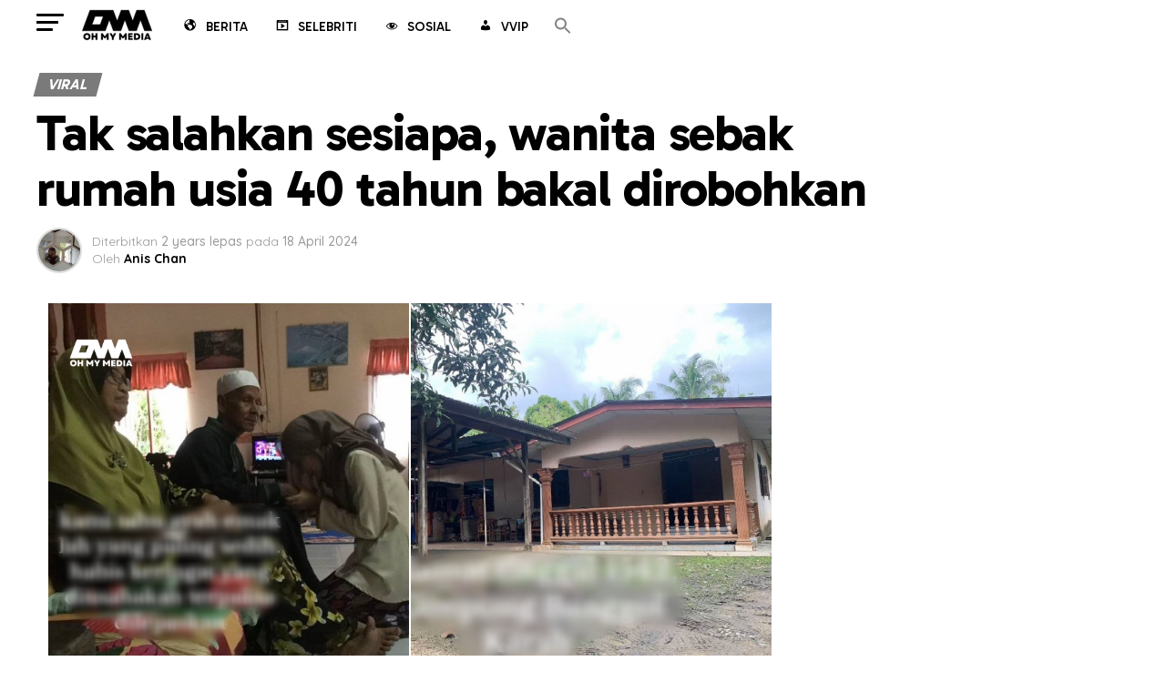

--- FILE ---
content_type: text/html; charset=UTF-8
request_url: https://ohmymedia.cc/wanita-sebak-rumah-usia-40-tahun-bakal-dirobohkan
body_size: 24918
content:
<!DOCTYPE html>
<html lang="en-GB" prefix="og: https://ogp.me/ns#">
<head>
<meta charset="UTF-8" >
<meta name="viewport" id="viewport" content="width=device-width, initial-scale=1.0, maximum-scale=5.0, minimum-scale=1.0, user-scalable=yes" />
<link rel="pingback" href="https://ohmymedia.cc/xmlrpc.php" />
<meta property="og:type" content="article" />
					<meta property="og:image" content="https://ohmymedia.cc/wp-content/uploads/2024/04/rumah-ecrl.png" />
		<meta name="twitter:image" content="https://ohmymedia.cc/wp-content/uploads/2024/04/rumah-ecrl.png" />
	<meta property="og:url" content="https://ohmymedia.cc/wanita-sebak-rumah-usia-40-tahun-bakal-dirobohkan" />
<meta property="og:title" content="Tak salahkan sesiapa, wanita sebak rumah usia 40 tahun bakal dirobohkan" />
<meta property="og:description" content="Seorang wanita sebak rumah usia 40 tahun bakal dirobohkan tidak tidak lama lagi kerana ia memegang pelbagai kenangan bersama keluarganya. Melalui satu perkongsian di TikTok, @jihansukkie7 telah memuat naik beberapa foto memaparkan kediaman dan kawasan sekeliling rumah. Wanita sebak rumah usia 40 tahun bakal dirobohkan Menurutnya, sambutan Aidilfitri pada tahun ini merupakan yang terakhir di [&hellip;]" />
<meta name="twitter:card" content="summary_large_image">
<meta name="twitter:url" content="https://ohmymedia.cc/wanita-sebak-rumah-usia-40-tahun-bakal-dirobohkan">
<meta name="twitter:title" content="Tak salahkan sesiapa, wanita sebak rumah usia 40 tahun bakal dirobohkan">
<meta name="twitter:description" content="Seorang wanita sebak rumah usia 40 tahun bakal dirobohkan tidak tidak lama lagi kerana ia memegang pelbagai kenangan bersama keluarganya. Melalui satu perkongsian di TikTok, @jihansukkie7 telah memuat naik beberapa foto memaparkan kediaman dan kawasan sekeliling rumah. Wanita sebak rumah usia 40 tahun bakal dirobohkan Menurutnya, sambutan Aidilfitri pada tahun ini merupakan yang terakhir di [&hellip;]">
	<style>img:is([sizes="auto" i], [sizes^="auto," i]) { contain-intrinsic-size: 3000px 1500px }</style>
	
<!-- Search Engine Optimization by Rank Math - https://rankmath.com/ -->
<title>Tak salahkan sesiapa, wanita sebak rumah usia 40 tahun bakal dirobohkan</title>
<meta name="description" content="Seorang wanita sebak rumah usia 40 tahun bakal dirobohkan tidak tidak lama lagi kerana ia memegang pelbagai kenangan bersama keluarganya."/>
<meta name="robots" content="follow, index, max-snippet:-1, max-video-preview:-1, max-image-preview:large"/>
<link rel="canonical" href="https://ohmymedia.cc/wanita-sebak-rumah-usia-40-tahun-bakal-dirobohkan" />
<meta property="og:locale" content="en_GB" />
<meta property="og:type" content="article" />
<meta property="og:title" content="Tak salahkan sesiapa, wanita sebak rumah usia 40 tahun bakal dirobohkan" />
<meta property="og:description" content="Seorang wanita sebak rumah usia 40 tahun bakal dirobohkan tidak tidak lama lagi kerana ia memegang pelbagai kenangan bersama keluarganya." />
<meta property="og:url" content="https://ohmymedia.cc/wanita-sebak-rumah-usia-40-tahun-bakal-dirobohkan" />
<meta property="og:site_name" content="Oh My Media" />
<meta property="article:publisher" content="https://www.facebook.com/ohmymedia.cc" />
<meta property="article:section" content="Viral" />
<meta property="og:updated_time" content="2024-04-18T13:04:07+08:00" />
<meta property="og:image" content="https://ohmymedia.cc/wp-content/uploads/2024/04/rumah-ecrl.png" />
<meta property="og:image:secure_url" content="https://ohmymedia.cc/wp-content/uploads/2024/04/rumah-ecrl.png" />
<meta property="og:image:width" content="800" />
<meta property="og:image:height" content="420" />
<meta property="og:image:alt" content="wanita sebak rumah usia 40 tahun bakal dirobohkan" />
<meta property="og:image:type" content="image/png" />
<meta property="article:published_time" content="2024-04-18T13:03:27+08:00" />
<meta property="article:modified_time" content="2024-04-18T13:04:07+08:00" />
<meta name="twitter:card" content="summary_large_image" />
<meta name="twitter:title" content="Tak salahkan sesiapa, wanita sebak rumah usia 40 tahun bakal dirobohkan" />
<meta name="twitter:description" content="Seorang wanita sebak rumah usia 40 tahun bakal dirobohkan tidak tidak lama lagi kerana ia memegang pelbagai kenangan bersama keluarganya." />
<meta name="twitter:site" content="@ohmymediacc" />
<meta name="twitter:creator" content="@ohmymediacc" />
<meta name="twitter:image" content="https://ohmymedia.cc/wp-content/uploads/2024/04/rumah-ecrl.png" />
<meta name="twitter:label1" content="Written by" />
<meta name="twitter:data1" content="Anis Chan" />
<meta name="twitter:label2" content="Time to read" />
<meta name="twitter:data2" content="2 minutes" />
<script type="application/ld+json" class="rank-math-schema">{"@context":"https://schema.org","@graph":[{"@type":"Organization","@id":"https://ohmymedia.cc/#organization","name":"Oh My Media","url":"https://ohmymedia.cc","sameAs":["https://www.facebook.com/ohmymedia.cc","https://twitter.com/ohmymediacc","https://www.instagram.com/ohmymedia.cc","https://www.youtube.com/channel/UCgmykbXSQjlEmCdeMWaZi1A/"],"logo":{"@type":"ImageObject","@id":"https://ohmymedia.cc/#logo","url":"https://ohmymedia.cc/wp-content/uploads/2024/01/Oh-My-Media-Logo.png","contentUrl":"https://ohmymedia.cc/wp-content/uploads/2024/01/Oh-My-Media-Logo.png","caption":"Oh My Media","inLanguage":"en-GB","width":"1438","height":"644"},"description":"Portal berita Malaysia terkini tentang hiburan, viral, sukan &amp; gaya hidup. Dapatkan berita trending, gosip artis, info semasa &amp; kisah menarik dalam bahasa santai dan mudah difahami. Layari OhMyMedia.cc untuk berita terkini setiap hari!"},{"@type":"WebSite","@id":"https://ohmymedia.cc/#website","url":"https://ohmymedia.cc","name":"Oh My Media","publisher":{"@id":"https://ohmymedia.cc/#organization"},"inLanguage":"en-GB"},{"@type":"ImageObject","@id":"https://ohmymedia.cc/wp-content/uploads/2024/04/rumah-ecrl.png","url":"https://ohmymedia.cc/wp-content/uploads/2024/04/rumah-ecrl.png","width":"800","height":"420","inLanguage":"en-GB"},{"@type":"BreadcrumbList","@id":"https://ohmymedia.cc/wanita-sebak-rumah-usia-40-tahun-bakal-dirobohkan#breadcrumb","itemListElement":[{"@type":"ListItem","position":"1","item":{"@id":"https://ohmymedia.cc","name":"Home"}},{"@type":"ListItem","position":"2","item":{"@id":"https://ohmymedia.cc/wanita-sebak-rumah-usia-40-tahun-bakal-dirobohkan","name":"Tak salahkan sesiapa, wanita sebak rumah usia 40 tahun bakal dirobohkan"}}]},{"@type":"WebPage","@id":"https://ohmymedia.cc/wanita-sebak-rumah-usia-40-tahun-bakal-dirobohkan#webpage","url":"https://ohmymedia.cc/wanita-sebak-rumah-usia-40-tahun-bakal-dirobohkan","name":"Tak salahkan sesiapa, wanita sebak rumah usia 40 tahun bakal dirobohkan","datePublished":"2024-04-18T13:03:27+08:00","dateModified":"2024-04-18T13:04:07+08:00","isPartOf":{"@id":"https://ohmymedia.cc/#website"},"primaryImageOfPage":{"@id":"https://ohmymedia.cc/wp-content/uploads/2024/04/rumah-ecrl.png"},"inLanguage":"en-GB","breadcrumb":{"@id":"https://ohmymedia.cc/wanita-sebak-rumah-usia-40-tahun-bakal-dirobohkan#breadcrumb"}},{"@type":"Person","@id":"https://ohmymedia.cc/author/anis","name":"Anis Chan","url":"https://ohmymedia.cc/author/anis","image":{"@type":"ImageObject","@id":"https://ohmymedia.cc/wp-content/uploads/2023/10/IMG20230815160908-150x150.jpg","url":"https://ohmymedia.cc/wp-content/uploads/2023/10/IMG20230815160908-150x150.jpg","caption":"Anis Chan","inLanguage":"en-GB"},"worksFor":{"@id":"https://ohmymedia.cc/#organization"}},{"@type":"NewsArticle","headline":"Tak salahkan sesiapa, wanita sebak rumah usia 40 tahun bakal dirobohkan","keywords":"wanita sebak rumah usia 40 tahun bakal dirobohkan","datePublished":"2024-04-18T13:03:27+08:00","dateModified":"2024-04-18T13:04:07+08:00","author":{"@id":"https://ohmymedia.cc/author/anis","name":"Anis Chan"},"publisher":{"@id":"https://ohmymedia.cc/#organization"},"description":"Seorang wanita sebak rumah usia 40 tahun bakal dirobohkan tidak tidak lama lagi kerana ia memegang pelbagai kenangan bersama keluarganya.","name":"Tak salahkan sesiapa, wanita sebak rumah usia 40 tahun bakal dirobohkan","@id":"https://ohmymedia.cc/wanita-sebak-rumah-usia-40-tahun-bakal-dirobohkan#richSnippet","isPartOf":{"@id":"https://ohmymedia.cc/wanita-sebak-rumah-usia-40-tahun-bakal-dirobohkan#webpage"},"image":{"@id":"https://ohmymedia.cc/wp-content/uploads/2024/04/rumah-ecrl.png"},"inLanguage":"en-GB","mainEntityOfPage":{"@id":"https://ohmymedia.cc/wanita-sebak-rumah-usia-40-tahun-bakal-dirobohkan#webpage"}}]}</script>
<!-- /Rank Math WordPress SEO plugin -->

<link rel='dns-prefetch' href='//ajax.googleapis.com' />
<link rel='dns-prefetch' href='//fonts.googleapis.com' />
<link rel="alternate" type="application/rss+xml" title="Oh My Media &raquo; Feed" href="https://ohmymedia.cc/feed" />
<script type="d2c2012537c1102014e8528a-text/javascript">
/* <![CDATA[ */
window._wpemojiSettings = {"baseUrl":"https:\/\/s.w.org\/images\/core\/emoji\/16.0.1\/72x72\/","ext":".png","svgUrl":"https:\/\/s.w.org\/images\/core\/emoji\/16.0.1\/svg\/","svgExt":".svg","source":{"concatemoji":"https:\/\/ohmymedia.cc\/wp-includes\/js\/wp-emoji-release.min.js?ver=6.8.3"}};
/*! This file is auto-generated */
!function(s,n){var o,i,e;function c(e){try{var t={supportTests:e,timestamp:(new Date).valueOf()};sessionStorage.setItem(o,JSON.stringify(t))}catch(e){}}function p(e,t,n){e.clearRect(0,0,e.canvas.width,e.canvas.height),e.fillText(t,0,0);var t=new Uint32Array(e.getImageData(0,0,e.canvas.width,e.canvas.height).data),a=(e.clearRect(0,0,e.canvas.width,e.canvas.height),e.fillText(n,0,0),new Uint32Array(e.getImageData(0,0,e.canvas.width,e.canvas.height).data));return t.every(function(e,t){return e===a[t]})}function u(e,t){e.clearRect(0,0,e.canvas.width,e.canvas.height),e.fillText(t,0,0);for(var n=e.getImageData(16,16,1,1),a=0;a<n.data.length;a++)if(0!==n.data[a])return!1;return!0}function f(e,t,n,a){switch(t){case"flag":return n(e,"\ud83c\udff3\ufe0f\u200d\u26a7\ufe0f","\ud83c\udff3\ufe0f\u200b\u26a7\ufe0f")?!1:!n(e,"\ud83c\udde8\ud83c\uddf6","\ud83c\udde8\u200b\ud83c\uddf6")&&!n(e,"\ud83c\udff4\udb40\udc67\udb40\udc62\udb40\udc65\udb40\udc6e\udb40\udc67\udb40\udc7f","\ud83c\udff4\u200b\udb40\udc67\u200b\udb40\udc62\u200b\udb40\udc65\u200b\udb40\udc6e\u200b\udb40\udc67\u200b\udb40\udc7f");case"emoji":return!a(e,"\ud83e\udedf")}return!1}function g(e,t,n,a){var r="undefined"!=typeof WorkerGlobalScope&&self instanceof WorkerGlobalScope?new OffscreenCanvas(300,150):s.createElement("canvas"),o=r.getContext("2d",{willReadFrequently:!0}),i=(o.textBaseline="top",o.font="600 32px Arial",{});return e.forEach(function(e){i[e]=t(o,e,n,a)}),i}function t(e){var t=s.createElement("script");t.src=e,t.defer=!0,s.head.appendChild(t)}"undefined"!=typeof Promise&&(o="wpEmojiSettingsSupports",i=["flag","emoji"],n.supports={everything:!0,everythingExceptFlag:!0},e=new Promise(function(e){s.addEventListener("DOMContentLoaded",e,{once:!0})}),new Promise(function(t){var n=function(){try{var e=JSON.parse(sessionStorage.getItem(o));if("object"==typeof e&&"number"==typeof e.timestamp&&(new Date).valueOf()<e.timestamp+604800&&"object"==typeof e.supportTests)return e.supportTests}catch(e){}return null}();if(!n){if("undefined"!=typeof Worker&&"undefined"!=typeof OffscreenCanvas&&"undefined"!=typeof URL&&URL.createObjectURL&&"undefined"!=typeof Blob)try{var e="postMessage("+g.toString()+"("+[JSON.stringify(i),f.toString(),p.toString(),u.toString()].join(",")+"));",a=new Blob([e],{type:"text/javascript"}),r=new Worker(URL.createObjectURL(a),{name:"wpTestEmojiSupports"});return void(r.onmessage=function(e){c(n=e.data),r.terminate(),t(n)})}catch(e){}c(n=g(i,f,p,u))}t(n)}).then(function(e){for(var t in e)n.supports[t]=e[t],n.supports.everything=n.supports.everything&&n.supports[t],"flag"!==t&&(n.supports.everythingExceptFlag=n.supports.everythingExceptFlag&&n.supports[t]);n.supports.everythingExceptFlag=n.supports.everythingExceptFlag&&!n.supports.flag,n.DOMReady=!1,n.readyCallback=function(){n.DOMReady=!0}}).then(function(){return e}).then(function(){var e;n.supports.everything||(n.readyCallback(),(e=n.source||{}).concatemoji?t(e.concatemoji):e.wpemoji&&e.twemoji&&(t(e.twemoji),t(e.wpemoji)))}))}((window,document),window._wpemojiSettings);
/* ]]> */
</script>
<!-- ohmymedia.cc is managing ads with Advanced Ads 2.0.16 – https://wpadvancedads.com/ --><script id="ohmym-ready" type="d2c2012537c1102014e8528a-text/javascript">
			window.advanced_ads_ready=function(e,a){a=a||"complete";var d=function(e){return"interactive"===a?"loading"!==e:"complete"===e};d(document.readyState)?e():document.addEventListener("readystatechange",(function(a){d(a.target.readyState)&&e()}),{once:"interactive"===a})},window.advanced_ads_ready_queue=window.advanced_ads_ready_queue||[];		</script>
		
<link rel='stylesheet' id='embedpress-css-css' href='https://ohmymedia.cc/wp-content/plugins/embedpress/assets/css/embedpress.css?ver=1768728916' type='text/css' media='all' />
<link rel='stylesheet' id='embedpress-blocks-style-css' href='https://ohmymedia.cc/wp-content/plugins/embedpress/assets/css/blocks.build.css?ver=1768728916' type='text/css' media='all' />
<link rel='stylesheet' id='embedpress-lazy-load-css-css' href='https://ohmymedia.cc/wp-content/plugins/embedpress/assets/css/lazy-load.css?ver=1768728916' type='text/css' media='all' />
<style id='wp-emoji-styles-inline-css' type='text/css'>

	img.wp-smiley, img.emoji {
		display: inline !important;
		border: none !important;
		box-shadow: none !important;
		height: 1em !important;
		width: 1em !important;
		margin: 0 0.07em !important;
		vertical-align: -0.1em !important;
		background: none !important;
		padding: 0 !important;
	}
</style>
<link rel='stylesheet' id='wp-block-library-css' href='https://ohmymedia.cc/wp-includes/css/dist/block-library/style.min.css?ver=6.8.3' type='text/css' media='all' />
<style id='classic-theme-styles-inline-css' type='text/css'>
/*! This file is auto-generated */
.wp-block-button__link{color:#fff;background-color:#32373c;border-radius:9999px;box-shadow:none;text-decoration:none;padding:calc(.667em + 2px) calc(1.333em + 2px);font-size:1.125em}.wp-block-file__button{background:#32373c;color:#fff;text-decoration:none}
</style>
<style id='global-styles-inline-css' type='text/css'>
:root{--wp--preset--aspect-ratio--square: 1;--wp--preset--aspect-ratio--4-3: 4/3;--wp--preset--aspect-ratio--3-4: 3/4;--wp--preset--aspect-ratio--3-2: 3/2;--wp--preset--aspect-ratio--2-3: 2/3;--wp--preset--aspect-ratio--16-9: 16/9;--wp--preset--aspect-ratio--9-16: 9/16;--wp--preset--color--black: #000000;--wp--preset--color--cyan-bluish-gray: #abb8c3;--wp--preset--color--white: #ffffff;--wp--preset--color--pale-pink: #f78da7;--wp--preset--color--vivid-red: #cf2e2e;--wp--preset--color--luminous-vivid-orange: #ff6900;--wp--preset--color--luminous-vivid-amber: #fcb900;--wp--preset--color--light-green-cyan: #7bdcb5;--wp--preset--color--vivid-green-cyan: #00d084;--wp--preset--color--pale-cyan-blue: #8ed1fc;--wp--preset--color--vivid-cyan-blue: #0693e3;--wp--preset--color--vivid-purple: #9b51e0;--wp--preset--gradient--vivid-cyan-blue-to-vivid-purple: linear-gradient(135deg,rgba(6,147,227,1) 0%,rgb(155,81,224) 100%);--wp--preset--gradient--light-green-cyan-to-vivid-green-cyan: linear-gradient(135deg,rgb(122,220,180) 0%,rgb(0,208,130) 100%);--wp--preset--gradient--luminous-vivid-amber-to-luminous-vivid-orange: linear-gradient(135deg,rgba(252,185,0,1) 0%,rgba(255,105,0,1) 100%);--wp--preset--gradient--luminous-vivid-orange-to-vivid-red: linear-gradient(135deg,rgba(255,105,0,1) 0%,rgb(207,46,46) 100%);--wp--preset--gradient--very-light-gray-to-cyan-bluish-gray: linear-gradient(135deg,rgb(238,238,238) 0%,rgb(169,184,195) 100%);--wp--preset--gradient--cool-to-warm-spectrum: linear-gradient(135deg,rgb(74,234,220) 0%,rgb(151,120,209) 20%,rgb(207,42,186) 40%,rgb(238,44,130) 60%,rgb(251,105,98) 80%,rgb(254,248,76) 100%);--wp--preset--gradient--blush-light-purple: linear-gradient(135deg,rgb(255,206,236) 0%,rgb(152,150,240) 100%);--wp--preset--gradient--blush-bordeaux: linear-gradient(135deg,rgb(254,205,165) 0%,rgb(254,45,45) 50%,rgb(107,0,62) 100%);--wp--preset--gradient--luminous-dusk: linear-gradient(135deg,rgb(255,203,112) 0%,rgb(199,81,192) 50%,rgb(65,88,208) 100%);--wp--preset--gradient--pale-ocean: linear-gradient(135deg,rgb(255,245,203) 0%,rgb(182,227,212) 50%,rgb(51,167,181) 100%);--wp--preset--gradient--electric-grass: linear-gradient(135deg,rgb(202,248,128) 0%,rgb(113,206,126) 100%);--wp--preset--gradient--midnight: linear-gradient(135deg,rgb(2,3,129) 0%,rgb(40,116,252) 100%);--wp--preset--font-size--small: 13px;--wp--preset--font-size--medium: 20px;--wp--preset--font-size--large: 36px;--wp--preset--font-size--x-large: 42px;--wp--preset--spacing--20: 0.44rem;--wp--preset--spacing--30: 0.67rem;--wp--preset--spacing--40: 1rem;--wp--preset--spacing--50: 1.5rem;--wp--preset--spacing--60: 2.25rem;--wp--preset--spacing--70: 3.38rem;--wp--preset--spacing--80: 5.06rem;--wp--preset--shadow--natural: 6px 6px 9px rgba(0, 0, 0, 0.2);--wp--preset--shadow--deep: 12px 12px 50px rgba(0, 0, 0, 0.4);--wp--preset--shadow--sharp: 6px 6px 0px rgba(0, 0, 0, 0.2);--wp--preset--shadow--outlined: 6px 6px 0px -3px rgba(255, 255, 255, 1), 6px 6px rgba(0, 0, 0, 1);--wp--preset--shadow--crisp: 6px 6px 0px rgba(0, 0, 0, 1);}:where(.is-layout-flex){gap: 0.5em;}:where(.is-layout-grid){gap: 0.5em;}body .is-layout-flex{display: flex;}.is-layout-flex{flex-wrap: wrap;align-items: center;}.is-layout-flex > :is(*, div){margin: 0;}body .is-layout-grid{display: grid;}.is-layout-grid > :is(*, div){margin: 0;}:where(.wp-block-columns.is-layout-flex){gap: 2em;}:where(.wp-block-columns.is-layout-grid){gap: 2em;}:where(.wp-block-post-template.is-layout-flex){gap: 1.25em;}:where(.wp-block-post-template.is-layout-grid){gap: 1.25em;}.has-black-color{color: var(--wp--preset--color--black) !important;}.has-cyan-bluish-gray-color{color: var(--wp--preset--color--cyan-bluish-gray) !important;}.has-white-color{color: var(--wp--preset--color--white) !important;}.has-pale-pink-color{color: var(--wp--preset--color--pale-pink) !important;}.has-vivid-red-color{color: var(--wp--preset--color--vivid-red) !important;}.has-luminous-vivid-orange-color{color: var(--wp--preset--color--luminous-vivid-orange) !important;}.has-luminous-vivid-amber-color{color: var(--wp--preset--color--luminous-vivid-amber) !important;}.has-light-green-cyan-color{color: var(--wp--preset--color--light-green-cyan) !important;}.has-vivid-green-cyan-color{color: var(--wp--preset--color--vivid-green-cyan) !important;}.has-pale-cyan-blue-color{color: var(--wp--preset--color--pale-cyan-blue) !important;}.has-vivid-cyan-blue-color{color: var(--wp--preset--color--vivid-cyan-blue) !important;}.has-vivid-purple-color{color: var(--wp--preset--color--vivid-purple) !important;}.has-black-background-color{background-color: var(--wp--preset--color--black) !important;}.has-cyan-bluish-gray-background-color{background-color: var(--wp--preset--color--cyan-bluish-gray) !important;}.has-white-background-color{background-color: var(--wp--preset--color--white) !important;}.has-pale-pink-background-color{background-color: var(--wp--preset--color--pale-pink) !important;}.has-vivid-red-background-color{background-color: var(--wp--preset--color--vivid-red) !important;}.has-luminous-vivid-orange-background-color{background-color: var(--wp--preset--color--luminous-vivid-orange) !important;}.has-luminous-vivid-amber-background-color{background-color: var(--wp--preset--color--luminous-vivid-amber) !important;}.has-light-green-cyan-background-color{background-color: var(--wp--preset--color--light-green-cyan) !important;}.has-vivid-green-cyan-background-color{background-color: var(--wp--preset--color--vivid-green-cyan) !important;}.has-pale-cyan-blue-background-color{background-color: var(--wp--preset--color--pale-cyan-blue) !important;}.has-vivid-cyan-blue-background-color{background-color: var(--wp--preset--color--vivid-cyan-blue) !important;}.has-vivid-purple-background-color{background-color: var(--wp--preset--color--vivid-purple) !important;}.has-black-border-color{border-color: var(--wp--preset--color--black) !important;}.has-cyan-bluish-gray-border-color{border-color: var(--wp--preset--color--cyan-bluish-gray) !important;}.has-white-border-color{border-color: var(--wp--preset--color--white) !important;}.has-pale-pink-border-color{border-color: var(--wp--preset--color--pale-pink) !important;}.has-vivid-red-border-color{border-color: var(--wp--preset--color--vivid-red) !important;}.has-luminous-vivid-orange-border-color{border-color: var(--wp--preset--color--luminous-vivid-orange) !important;}.has-luminous-vivid-amber-border-color{border-color: var(--wp--preset--color--luminous-vivid-amber) !important;}.has-light-green-cyan-border-color{border-color: var(--wp--preset--color--light-green-cyan) !important;}.has-vivid-green-cyan-border-color{border-color: var(--wp--preset--color--vivid-green-cyan) !important;}.has-pale-cyan-blue-border-color{border-color: var(--wp--preset--color--pale-cyan-blue) !important;}.has-vivid-cyan-blue-border-color{border-color: var(--wp--preset--color--vivid-cyan-blue) !important;}.has-vivid-purple-border-color{border-color: var(--wp--preset--color--vivid-purple) !important;}.has-vivid-cyan-blue-to-vivid-purple-gradient-background{background: var(--wp--preset--gradient--vivid-cyan-blue-to-vivid-purple) !important;}.has-light-green-cyan-to-vivid-green-cyan-gradient-background{background: var(--wp--preset--gradient--light-green-cyan-to-vivid-green-cyan) !important;}.has-luminous-vivid-amber-to-luminous-vivid-orange-gradient-background{background: var(--wp--preset--gradient--luminous-vivid-amber-to-luminous-vivid-orange) !important;}.has-luminous-vivid-orange-to-vivid-red-gradient-background{background: var(--wp--preset--gradient--luminous-vivid-orange-to-vivid-red) !important;}.has-very-light-gray-to-cyan-bluish-gray-gradient-background{background: var(--wp--preset--gradient--very-light-gray-to-cyan-bluish-gray) !important;}.has-cool-to-warm-spectrum-gradient-background{background: var(--wp--preset--gradient--cool-to-warm-spectrum) !important;}.has-blush-light-purple-gradient-background{background: var(--wp--preset--gradient--blush-light-purple) !important;}.has-blush-bordeaux-gradient-background{background: var(--wp--preset--gradient--blush-bordeaux) !important;}.has-luminous-dusk-gradient-background{background: var(--wp--preset--gradient--luminous-dusk) !important;}.has-pale-ocean-gradient-background{background: var(--wp--preset--gradient--pale-ocean) !important;}.has-electric-grass-gradient-background{background: var(--wp--preset--gradient--electric-grass) !important;}.has-midnight-gradient-background{background: var(--wp--preset--gradient--midnight) !important;}.has-small-font-size{font-size: var(--wp--preset--font-size--small) !important;}.has-medium-font-size{font-size: var(--wp--preset--font-size--medium) !important;}.has-large-font-size{font-size: var(--wp--preset--font-size--large) !important;}.has-x-large-font-size{font-size: var(--wp--preset--font-size--x-large) !important;}
:where(.wp-block-post-template.is-layout-flex){gap: 1.25em;}:where(.wp-block-post-template.is-layout-grid){gap: 1.25em;}
:where(.wp-block-columns.is-layout-flex){gap: 2em;}:where(.wp-block-columns.is-layout-grid){gap: 2em;}
:root :where(.wp-block-pullquote){font-size: 1.5em;line-height: 1.6;}
</style>
<link rel='stylesheet' id='contact-form-7-css' href='https://ohmymedia.cc/wp-content/plugins/contact-form-7/includes/css/styles.css?ver=6.1.4' type='text/css' media='all' />
<link rel='stylesheet' id='ctf_styles-css' href='https://ohmymedia.cc/wp-content/plugins/custom-twitter-feeds/css/ctf-styles.min.css?ver=2.3.1' type='text/css' media='all' />
<link rel='stylesheet' id='ppress-frontend-css' href='https://ohmymedia.cc/wp-content/plugins/wp-user-avatar/assets/css/frontend.min.css?ver=4.16.8' type='text/css' media='all' />
<link rel='stylesheet' id='ppress-flatpickr-css' href='https://ohmymedia.cc/wp-content/plugins/wp-user-avatar/assets/flatpickr/flatpickr.min.css?ver=4.16.8' type='text/css' media='all' />
<link rel='stylesheet' id='ppress-select2-css' href='https://ohmymedia.cc/wp-content/plugins/wp-user-avatar/assets/select2/select2.min.css?ver=6.8.3' type='text/css' media='all' />
<link rel='stylesheet' id='ql-jquery-ui-css' href='//ajax.googleapis.com/ajax/libs/jqueryui/1.12.1/themes/smoothness/jquery-ui.css?ver=6.8.3' type='text/css' media='all' />
<link rel='stylesheet' id='trp-language-switcher-style-css' href='https://ohmymedia.cc/wp-content/plugins/translatepress-multilingual/assets/css/trp-language-switcher.css?ver=3.0.7' type='text/css' media='all' />
<link rel='stylesheet' id='ivory-search-styles-css' href='https://ohmymedia.cc/wp-content/plugins/add-search-to-menu/public/css/ivory-search.min.css?ver=5.5.13' type='text/css' media='all' />
<link rel='stylesheet' id='mvp-custom-style-css' href='https://ohmymedia.cc/wp-content/themes/zox-news/style.css?ver=6.8.3' type='text/css' media='all' />
<style id='mvp-custom-style-inline-css' type='text/css'>


#mvp-wallpaper {
	background: url() no-repeat 50% 0;
	}

#mvp-foot-copy a {
	color: #f90c0c;
	}

#mvp-content-main p a,
#mvp-content-main ul a,
#mvp-content-main ol a,
.mvp-post-add-main p a,
.mvp-post-add-main ul a,
.mvp-post-add-main ol a {
	box-shadow: inset 0 -4px 0 #f90c0c;
	}

#mvp-content-main p a:hover,
#mvp-content-main ul a:hover,
#mvp-content-main ol a:hover,
.mvp-post-add-main p a:hover,
.mvp-post-add-main ul a:hover,
.mvp-post-add-main ol a:hover {
	background: #f90c0c;
	}

a,
a:visited,
.post-info-name a,
.woocommerce .woocommerce-breadcrumb a {
	color: #ff005b;
	}

#mvp-side-wrap a:hover {
	color: #ff005b;
	}

.mvp-fly-top:hover,
.mvp-vid-box-wrap,
ul.mvp-soc-mob-list li.mvp-soc-mob-com {
	background: #ff4c4c;
	}

nav.mvp-fly-nav-menu ul li.menu-item-has-children:after,
.mvp-feat1-left-wrap span.mvp-cd-cat,
.mvp-widget-feat1-top-story span.mvp-cd-cat,
.mvp-widget-feat2-left-cont span.mvp-cd-cat,
.mvp-widget-dark-feat span.mvp-cd-cat,
.mvp-widget-dark-sub span.mvp-cd-cat,
.mvp-vid-wide-text span.mvp-cd-cat,
.mvp-feat2-top-text span.mvp-cd-cat,
.mvp-feat3-main-story span.mvp-cd-cat,
.mvp-feat3-sub-text span.mvp-cd-cat,
.mvp-feat4-main-text span.mvp-cd-cat,
.woocommerce-message:before,
.woocommerce-info:before,
.woocommerce-message:before {
	color: #ff4c4c;
	}

#searchform input,
.mvp-authors-name {
	border-bottom: 1px solid #ff4c4c;
	}

.mvp-fly-top:hover {
	border-top: 1px solid #ff4c4c;
	border-left: 1px solid #ff4c4c;
	border-bottom: 1px solid #ff4c4c;
	}

.woocommerce .widget_price_filter .ui-slider .ui-slider-handle,
.woocommerce #respond input#submit.alt,
.woocommerce a.button.alt,
.woocommerce button.button.alt,
.woocommerce input.button.alt,
.woocommerce #respond input#submit.alt:hover,
.woocommerce a.button.alt:hover,
.woocommerce button.button.alt:hover,
.woocommerce input.button.alt:hover {
	background-color: #ff4c4c;
	}

.woocommerce-error,
.woocommerce-info,
.woocommerce-message {
	border-top-color: #ff4c4c;
	}

ul.mvp-feat1-list-buts li.active span.mvp-feat1-list-but,
span.mvp-widget-home-title,
span.mvp-post-cat,
span.mvp-feat1-pop-head {
	background: #7a7a7a;
	}

.woocommerce span.onsale {
	background-color: #7a7a7a;
	}

.mvp-widget-feat2-side-more-but,
.woocommerce .star-rating span:before,
span.mvp-prev-next-label,
.mvp-cat-date-wrap .sticky {
	color: #7a7a7a !important;
	}

#mvp-main-nav-top,
#mvp-fly-wrap,
.mvp-soc-mob-right,
#mvp-main-nav-small-cont {
	background: #ffffff;
	}

#mvp-main-nav-small .mvp-fly-but-wrap span,
#mvp-main-nav-small .mvp-search-but-wrap span,
.mvp-nav-top-left .mvp-fly-but-wrap span,
#mvp-fly-wrap .mvp-fly-but-wrap span {
	background: #000000;
	}

.mvp-nav-top-right .mvp-nav-search-but,
span.mvp-fly-soc-head,
.mvp-soc-mob-right i,
#mvp-main-nav-small span.mvp-nav-search-but,
#mvp-main-nav-small .mvp-nav-menu ul li a  {
	color: #000000;
	}

#mvp-main-nav-small .mvp-nav-menu ul li.menu-item-has-children a:after {
	border-color: #000000 transparent transparent transparent;
	}

#mvp-nav-top-wrap span.mvp-nav-search-but:hover,
#mvp-main-nav-small span.mvp-nav-search-but:hover {
	color: #ff0c0c;
	}

#mvp-nav-top-wrap .mvp-fly-but-wrap:hover span,
#mvp-main-nav-small .mvp-fly-but-wrap:hover span,
span.mvp-woo-cart-num:hover {
	background: #ff0c0c;
	}

#mvp-main-nav-bot-cont {
	background: #ffffff;
	}

#mvp-nav-bot-wrap .mvp-fly-but-wrap span,
#mvp-nav-bot-wrap .mvp-search-but-wrap span {
	background: #000000;
	}

#mvp-nav-bot-wrap span.mvp-nav-search-but,
#mvp-nav-bot-wrap .mvp-nav-menu ul li a {
	color: #000000;
	}

#mvp-nav-bot-wrap .mvp-nav-menu ul li.menu-item-has-children a:after {
	border-color: #000000 transparent transparent transparent;
	}

.mvp-nav-menu ul li:hover a {
	border-bottom: 5px solid #ff0c0c;
	}

#mvp-nav-bot-wrap .mvp-fly-but-wrap:hover span {
	background: #ff0c0c;
	}

#mvp-nav-bot-wrap span.mvp-nav-search-but:hover {
	color: #ff0c0c;
	}

body,
.mvp-feat1-feat-text p,
.mvp-feat2-top-text p,
.mvp-feat3-main-text p,
.mvp-feat3-sub-text p,
#searchform input,
.mvp-author-info-text,
span.mvp-post-excerpt,
.mvp-nav-menu ul li ul.sub-menu li a,
nav.mvp-fly-nav-menu ul li a,
.mvp-ad-label,
span.mvp-feat-caption,
.mvp-post-tags a,
.mvp-post-tags a:visited,
span.mvp-author-box-name a,
#mvp-author-box-text p,
.mvp-post-gallery-text p,
ul.mvp-soc-mob-list li span,
#comments,
h3#reply-title,
h2.comments,
#mvp-foot-copy p,
span.mvp-fly-soc-head,
.mvp-post-tags-header,
span.mvp-prev-next-label,
span.mvp-post-add-link-but,
#mvp-comments-button a,
#mvp-comments-button span.mvp-comment-but-text,
.woocommerce ul.product_list_widget span.product-title,
.woocommerce ul.product_list_widget li a,
.woocommerce #reviews #comments ol.commentlist li .comment-text p.meta,
.woocommerce div.product p.price,
.woocommerce div.product p.price ins,
.woocommerce div.product p.price del,
.woocommerce ul.products li.product .price del,
.woocommerce ul.products li.product .price ins,
.woocommerce ul.products li.product .price,
.woocommerce #respond input#submit,
.woocommerce a.button,
.woocommerce button.button,
.woocommerce input.button,
.woocommerce .widget_price_filter .price_slider_amount .button,
.woocommerce span.onsale,
.woocommerce-review-link,
#woo-content p.woocommerce-result-count,
.woocommerce div.product .woocommerce-tabs ul.tabs li a,
a.mvp-inf-more-but,
span.mvp-cont-read-but,
span.mvp-cd-cat,
span.mvp-cd-date,
.mvp-feat4-main-text p,
span.mvp-woo-cart-num,
span.mvp-widget-home-title2,
.wp-caption,
#mvp-content-main p.wp-caption-text,
.gallery-caption,
.mvp-post-add-main p.wp-caption-text,
#bbpress-forums,
#bbpress-forums p,
.protected-post-form input,
#mvp-feat6-text p {
	font-family: 'Quicksand', sans-serif;
	font-display: swap;
	}

.mvp-blog-story-text p,
span.mvp-author-page-desc,
#mvp-404 p,
.mvp-widget-feat1-bot-text p,
.mvp-widget-feat2-left-text p,
.mvp-flex-story-text p,
.mvp-search-text p,
#mvp-content-main p,
.mvp-post-add-main p,
#mvp-content-main ul li,
#mvp-content-main ol li,
.rwp-summary,
.rwp-u-review__comment,
.mvp-feat5-mid-main-text p,
.mvp-feat5-small-main-text p,
#mvp-content-main .wp-block-button__link,
.wp-block-audio figcaption,
.wp-block-video figcaption,
.wp-block-embed figcaption,
.wp-block-verse pre,
pre.wp-block-verse {
	font-family: 'TikTok Sans', sans-serif;
	font-display: swap;
	}

.mvp-nav-menu ul li a,
#mvp-foot-menu ul li a {
	font-family: 'Gabarito', sans-serif;
	font-display: swap;
	}


.mvp-feat1-sub-text h2,
.mvp-feat1-pop-text h2,
.mvp-feat1-list-text h2,
.mvp-widget-feat1-top-text h2,
.mvp-widget-feat1-bot-text h2,
.mvp-widget-dark-feat-text h2,
.mvp-widget-dark-sub-text h2,
.mvp-widget-feat2-left-text h2,
.mvp-widget-feat2-right-text h2,
.mvp-blog-story-text h2,
.mvp-flex-story-text h2,
.mvp-vid-wide-more-text p,
.mvp-prev-next-text p,
.mvp-related-text,
.mvp-post-more-text p,
h2.mvp-authors-latest a,
.mvp-feat2-bot-text h2,
.mvp-feat3-sub-text h2,
.mvp-feat3-main-text h2,
.mvp-feat4-main-text h2,
.mvp-feat5-text h2,
.mvp-feat5-mid-main-text h2,
.mvp-feat5-small-main-text h2,
.mvp-feat5-mid-sub-text h2,
#mvp-feat6-text h2,
.alp-related-posts-wrapper .alp-related-post .post-title {
	font-family: 'Gabarito', sans-serif;
	font-display: swap;
	}

.mvp-feat2-top-text h2,
.mvp-feat1-feat-text h2,
h1.mvp-post-title,
h1.mvp-post-title-wide,
.mvp-drop-nav-title h4,
#mvp-content-main blockquote p,
.mvp-post-add-main blockquote p,
#mvp-content-main p.has-large-font-size,
#mvp-404 h1,
#woo-content h1.page-title,
.woocommerce div.product .product_title,
.woocommerce ul.products li.product h3,
.alp-related-posts .current .post-title {
	font-family: 'Gabarito', sans-serif;
	font-display: swap;
	}

span.mvp-feat1-pop-head,
.mvp-feat1-pop-text:before,
span.mvp-feat1-list-but,
span.mvp-widget-home-title,
.mvp-widget-feat2-side-more,
span.mvp-post-cat,
span.mvp-page-head,
h1.mvp-author-top-head,
.mvp-authors-name,
#mvp-content-main h1,
#mvp-content-main h2,
#mvp-content-main h3,
#mvp-content-main h4,
#mvp-content-main h5,
#mvp-content-main h6,
.woocommerce .related h2,
.woocommerce div.product .woocommerce-tabs .panel h2,
.woocommerce div.product .product_title,
.mvp-feat5-side-list .mvp-feat1-list-img:after {
	font-family: 'Gabarito', sans-serif;
	font-display: swap;
	}

	

	.mvp-vid-box-wrap,
	.mvp-feat1-left-wrap span.mvp-cd-cat,
	.mvp-widget-feat1-top-story span.mvp-cd-cat,
	.mvp-widget-feat2-left-cont span.mvp-cd-cat,
	.mvp-widget-dark-feat span.mvp-cd-cat,
	.mvp-widget-dark-sub span.mvp-cd-cat,
	.mvp-vid-wide-text span.mvp-cd-cat,
	.mvp-feat2-top-text span.mvp-cd-cat,
	.mvp-feat3-main-story span.mvp-cd-cat {
		color: #fff;
		}
		

	span.mvp-nav-soc-but,
	ul.mvp-fly-soc-list li a,
	span.mvp-woo-cart-num {
		background: rgba(0,0,0,.8);
		}
	span.mvp-woo-cart-icon {
		color: rgba(0,0,0,.8);
		}
	nav.mvp-fly-nav-menu ul li,
	nav.mvp-fly-nav-menu ul li ul.sub-menu {
		border-top: 1px solid rgba(0,0,0,.1);
		}
	nav.mvp-fly-nav-menu ul li a {
		color: #000;
		}
	.mvp-drop-nav-title h4 {
		color: #000;
		}
		

	#mvp-main-body-wrap {
		padding-top: 20px;
		}
	#mvp-feat2-wrap,
	#mvp-feat4-wrap,
	#mvp-post-feat-img-wide,
	#mvp-vid-wide-wrap {
		margin-top: -20px;
		}
	@media screen and (max-width: 479px) {
		#mvp-main-body-wrap {
			padding-top: 15px;
			}
		#mvp-feat2-wrap,
		#mvp-feat4-wrap,
		#mvp-post-feat-img-wide,
		#mvp-vid-wide-wrap {
			margin-top: -15px;
			}
		}
		

	.mvp-nav-links {
		display: none;
		}
		

	@media screen and (max-width: 479px) {
		.single #mvp-content-body-top {
			max-height: 400px;
			}
		.single .mvp-cont-read-but-wrap {
			display: inline;
			}
		}
		

	.alp-advert {
		display: none;
	}
	.alp-related-posts-wrapper .alp-related-posts .current {
		margin: 0 0 10px;
	}
		
</style>
<link rel='stylesheet' id='mvp-reset-css' href='https://ohmymedia.cc/wp-content/themes/zox-news/css/reset.css?ver=6.8.3' type='text/css' media='all' />
<style id="mvp-fonts-css" media="all">/* cyrillic-ext */
@font-face {
  font-family: 'Advent Pro';
  font-style: normal;
  font-weight: 700;
  font-stretch: 100%;
  font-display: swap;
  src: url(/fonts.gstatic.com/s/adventpro/v33/V8mqoQfxVT4Dvddr_yOwrzaFxV7JtdQgFqXdUAQrGp_zgX5sWCpLpCR_RpApvQhKBXYCqYg.woff2) format('woff2');
  unicode-range: U+0460-052F, U+1C80-1C8A, U+20B4, U+2DE0-2DFF, U+A640-A69F, U+FE2E-FE2F;
}
/* cyrillic */
@font-face {
  font-family: 'Advent Pro';
  font-style: normal;
  font-weight: 700;
  font-stretch: 100%;
  font-display: swap;
  src: url(/fonts.gstatic.com/s/adventpro/v33/V8mqoQfxVT4Dvddr_yOwrzaFxV7JtdQgFqXdUAQrGp_zgX5sWCpLpCR_T5ApvQhKBXYCqYg.woff2) format('woff2');
  unicode-range: U+0301, U+0400-045F, U+0490-0491, U+04B0-04B1, U+2116;
}
/* greek */
@font-face {
  font-family: 'Advent Pro';
  font-style: normal;
  font-weight: 700;
  font-stretch: 100%;
  font-display: swap;
  src: url(/fonts.gstatic.com/s/adventpro/v33/V8mqoQfxVT4Dvddr_yOwrzaFxV7JtdQgFqXdUAQrGp_zgX5sWCpLpCR_SJApvQhKBXYCqYg.woff2) format('woff2');
  unicode-range: U+0370-0377, U+037A-037F, U+0384-038A, U+038C, U+038E-03A1, U+03A3-03FF;
}
/* latin-ext */
@font-face {
  font-family: 'Advent Pro';
  font-style: normal;
  font-weight: 700;
  font-stretch: 100%;
  font-display: swap;
  src: url(/fonts.gstatic.com/s/adventpro/v33/V8mqoQfxVT4Dvddr_yOwrzaFxV7JtdQgFqXdUAQrGp_zgX5sWCpLpCR_RZApvQhKBXYCqYg.woff2) format('woff2');
  unicode-range: U+0100-02BA, U+02BD-02C5, U+02C7-02CC, U+02CE-02D7, U+02DD-02FF, U+0304, U+0308, U+0329, U+1D00-1DBF, U+1E00-1E9F, U+1EF2-1EFF, U+2020, U+20A0-20AB, U+20AD-20C0, U+2113, U+2C60-2C7F, U+A720-A7FF;
}
/* latin */
@font-face {
  font-family: 'Advent Pro';
  font-style: normal;
  font-weight: 700;
  font-stretch: 100%;
  font-display: swap;
  src: url(/fonts.gstatic.com/s/adventpro/v33/V8mqoQfxVT4Dvddr_yOwrzaFxV7JtdQgFqXdUAQrGp_zgX5sWCpLpCR_S5ApvQhKBXYC.woff2) format('woff2');
  unicode-range: U+0000-00FF, U+0131, U+0152-0153, U+02BB-02BC, U+02C6, U+02DA, U+02DC, U+0304, U+0308, U+0329, U+2000-206F, U+20AC, U+2122, U+2191, U+2193, U+2212, U+2215, U+FEFF, U+FFFD;
}
/* vietnamese */
@font-face {
  font-family: 'Anton';
  font-style: normal;
  font-weight: 400;
  font-display: swap;
  src: url(/fonts.gstatic.com/s/anton/v27/1Ptgg87LROyAm3K8-C8CSKlvPfE.woff2) format('woff2');
  unicode-range: U+0102-0103, U+0110-0111, U+0128-0129, U+0168-0169, U+01A0-01A1, U+01AF-01B0, U+0300-0301, U+0303-0304, U+0308-0309, U+0323, U+0329, U+1EA0-1EF9, U+20AB;
}
/* latin-ext */
@font-face {
  font-family: 'Anton';
  font-style: normal;
  font-weight: 400;
  font-display: swap;
  src: url(/fonts.gstatic.com/s/anton/v27/1Ptgg87LROyAm3K9-C8CSKlvPfE.woff2) format('woff2');
  unicode-range: U+0100-02BA, U+02BD-02C5, U+02C7-02CC, U+02CE-02D7, U+02DD-02FF, U+0304, U+0308, U+0329, U+1D00-1DBF, U+1E00-1E9F, U+1EF2-1EFF, U+2020, U+20A0-20AB, U+20AD-20C0, U+2113, U+2C60-2C7F, U+A720-A7FF;
}
/* latin */
@font-face {
  font-family: 'Anton';
  font-style: normal;
  font-weight: 400;
  font-display: swap;
  src: url(/fonts.gstatic.com/s/anton/v27/1Ptgg87LROyAm3Kz-C8CSKlv.woff2) format('woff2');
  unicode-range: U+0000-00FF, U+0131, U+0152-0153, U+02BB-02BC, U+02C6, U+02DA, U+02DC, U+0304, U+0308, U+0329, U+2000-206F, U+20AC, U+2122, U+2191, U+2193, U+2212, U+2215, U+FEFF, U+FFFD;
}
/* latin-ext */
@font-face {
  font-family: 'Gabarito';
  font-style: normal;
  font-weight: 400;
  font-display: swap;
  src: url(/fonts.gstatic.com/s/gabarito/v9/QGYtz_0dZAGKJJ4t3HtmW4XGnfBI2fk.woff2) format('woff2');
  unicode-range: U+0100-02BA, U+02BD-02C5, U+02C7-02CC, U+02CE-02D7, U+02DD-02FF, U+0304, U+0308, U+0329, U+1D00-1DBF, U+1E00-1E9F, U+1EF2-1EFF, U+2020, U+20A0-20AB, U+20AD-20C0, U+2113, U+2C60-2C7F, U+A720-A7FF;
}
/* latin */
@font-face {
  font-family: 'Gabarito';
  font-style: normal;
  font-weight: 400;
  font-display: swap;
  src: url(/fonts.gstatic.com/s/gabarito/v9/QGYtz_0dZAGKJJ4t3HtoW4XGnfBI.woff2) format('woff2');
  unicode-range: U+0000-00FF, U+0131, U+0152-0153, U+02BB-02BC, U+02C6, U+02DA, U+02DC, U+0304, U+0308, U+0329, U+2000-206F, U+20AC, U+2122, U+2191, U+2193, U+2212, U+2215, U+FEFF, U+FFFD;
}
/* latin-ext */
@font-face {
  font-family: 'Gabarito';
  font-style: normal;
  font-weight: 500;
  font-display: swap;
  src: url(/fonts.gstatic.com/s/gabarito/v9/QGYtz_0dZAGKJJ4t3HtmW4XGnfBI2fk.woff2) format('woff2');
  unicode-range: U+0100-02BA, U+02BD-02C5, U+02C7-02CC, U+02CE-02D7, U+02DD-02FF, U+0304, U+0308, U+0329, U+1D00-1DBF, U+1E00-1E9F, U+1EF2-1EFF, U+2020, U+20A0-20AB, U+20AD-20C0, U+2113, U+2C60-2C7F, U+A720-A7FF;
}
/* latin */
@font-face {
  font-family: 'Gabarito';
  font-style: normal;
  font-weight: 500;
  font-display: swap;
  src: url(/fonts.gstatic.com/s/gabarito/v9/QGYtz_0dZAGKJJ4t3HtoW4XGnfBI.woff2) format('woff2');
  unicode-range: U+0000-00FF, U+0131, U+0152-0153, U+02BB-02BC, U+02C6, U+02DA, U+02DC, U+0304, U+0308, U+0329, U+2000-206F, U+20AC, U+2122, U+2191, U+2193, U+2212, U+2215, U+FEFF, U+FFFD;
}
/* latin-ext */
@font-face {
  font-family: 'Gabarito';
  font-style: normal;
  font-weight: 600;
  font-display: swap;
  src: url(/fonts.gstatic.com/s/gabarito/v9/QGYtz_0dZAGKJJ4t3HtmW4XGnfBI2fk.woff2) format('woff2');
  unicode-range: U+0100-02BA, U+02BD-02C5, U+02C7-02CC, U+02CE-02D7, U+02DD-02FF, U+0304, U+0308, U+0329, U+1D00-1DBF, U+1E00-1E9F, U+1EF2-1EFF, U+2020, U+20A0-20AB, U+20AD-20C0, U+2113, U+2C60-2C7F, U+A720-A7FF;
}
/* latin */
@font-face {
  font-family: 'Gabarito';
  font-style: normal;
  font-weight: 600;
  font-display: swap;
  src: url(/fonts.gstatic.com/s/gabarito/v9/QGYtz_0dZAGKJJ4t3HtoW4XGnfBI.woff2) format('woff2');
  unicode-range: U+0000-00FF, U+0131, U+0152-0153, U+02BB-02BC, U+02C6, U+02DA, U+02DC, U+0304, U+0308, U+0329, U+2000-206F, U+20AC, U+2122, U+2191, U+2193, U+2212, U+2215, U+FEFF, U+FFFD;
}
/* latin-ext */
@font-face {
  font-family: 'Gabarito';
  font-style: normal;
  font-weight: 700;
  font-display: swap;
  src: url(/fonts.gstatic.com/s/gabarito/v9/QGYtz_0dZAGKJJ4t3HtmW4XGnfBI2fk.woff2) format('woff2');
  unicode-range: U+0100-02BA, U+02BD-02C5, U+02C7-02CC, U+02CE-02D7, U+02DD-02FF, U+0304, U+0308, U+0329, U+1D00-1DBF, U+1E00-1E9F, U+1EF2-1EFF, U+2020, U+20A0-20AB, U+20AD-20C0, U+2113, U+2C60-2C7F, U+A720-A7FF;
}
/* latin */
@font-face {
  font-family: 'Gabarito';
  font-style: normal;
  font-weight: 700;
  font-display: swap;
  src: url(/fonts.gstatic.com/s/gabarito/v9/QGYtz_0dZAGKJJ4t3HtoW4XGnfBI.woff2) format('woff2');
  unicode-range: U+0000-00FF, U+0131, U+0152-0153, U+02BB-02BC, U+02C6, U+02DA, U+02DC, U+0304, U+0308, U+0329, U+2000-206F, U+20AC, U+2122, U+2191, U+2193, U+2212, U+2215, U+FEFF, U+FFFD;
}
/* latin-ext */
@font-face {
  font-family: 'Gabarito';
  font-style: normal;
  font-weight: 800;
  font-display: swap;
  src: url(/fonts.gstatic.com/s/gabarito/v9/QGYtz_0dZAGKJJ4t3HtmW4XGnfBI2fk.woff2) format('woff2');
  unicode-range: U+0100-02BA, U+02BD-02C5, U+02C7-02CC, U+02CE-02D7, U+02DD-02FF, U+0304, U+0308, U+0329, U+1D00-1DBF, U+1E00-1E9F, U+1EF2-1EFF, U+2020, U+20A0-20AB, U+20AD-20C0, U+2113, U+2C60-2C7F, U+A720-A7FF;
}
/* latin */
@font-face {
  font-family: 'Gabarito';
  font-style: normal;
  font-weight: 800;
  font-display: swap;
  src: url(/fonts.gstatic.com/s/gabarito/v9/QGYtz_0dZAGKJJ4t3HtoW4XGnfBI.woff2) format('woff2');
  unicode-range: U+0000-00FF, U+0131, U+0152-0153, U+02BB-02BC, U+02C6, U+02DA, U+02DC, U+0304, U+0308, U+0329, U+2000-206F, U+20AC, U+2122, U+2191, U+2193, U+2212, U+2215, U+FEFF, U+FFFD;
}
/* latin-ext */
@font-face {
  font-family: 'Gabarito';
  font-style: normal;
  font-weight: 900;
  font-display: swap;
  src: url(/fonts.gstatic.com/s/gabarito/v9/QGYtz_0dZAGKJJ4t3HtmW4XGnfBI2fk.woff2) format('woff2');
  unicode-range: U+0100-02BA, U+02BD-02C5, U+02C7-02CC, U+02CE-02D7, U+02DD-02FF, U+0304, U+0308, U+0329, U+1D00-1DBF, U+1E00-1E9F, U+1EF2-1EFF, U+2020, U+20A0-20AB, U+20AD-20C0, U+2113, U+2C60-2C7F, U+A720-A7FF;
}
/* latin */
@font-face {
  font-family: 'Gabarito';
  font-style: normal;
  font-weight: 900;
  font-display: swap;
  src: url(/fonts.gstatic.com/s/gabarito/v9/QGYtz_0dZAGKJJ4t3HtoW4XGnfBI.woff2) format('woff2');
  unicode-range: U+0000-00FF, U+0131, U+0152-0153, U+02BB-02BC, U+02C6, U+02DA, U+02DC, U+0304, U+0308, U+0329, U+2000-206F, U+20AC, U+2122, U+2191, U+2193, U+2212, U+2215, U+FEFF, U+FFFD;
}
/* cyrillic-ext */
@font-face {
  font-family: 'Open Sans';
  font-style: normal;
  font-weight: 700;
  font-stretch: 100%;
  font-display: swap;
  src: url(/fonts.gstatic.com/s/opensans/v44/memSYaGs126MiZpBA-UvWbX2vVnXBbObj2OVZyOOSr4dVJWUgsg-1x4taVIUwaEQbjB_mQ.woff2) format('woff2');
  unicode-range: U+0460-052F, U+1C80-1C8A, U+20B4, U+2DE0-2DFF, U+A640-A69F, U+FE2E-FE2F;
}
/* cyrillic */
@font-face {
  font-family: 'Open Sans';
  font-style: normal;
  font-weight: 700;
  font-stretch: 100%;
  font-display: swap;
  src: url(/fonts.gstatic.com/s/opensans/v44/memSYaGs126MiZpBA-UvWbX2vVnXBbObj2OVZyOOSr4dVJWUgsg-1x4kaVIUwaEQbjB_mQ.woff2) format('woff2');
  unicode-range: U+0301, U+0400-045F, U+0490-0491, U+04B0-04B1, U+2116;
}
/* greek-ext */
@font-face {
  font-family: 'Open Sans';
  font-style: normal;
  font-weight: 700;
  font-stretch: 100%;
  font-display: swap;
  src: url(/fonts.gstatic.com/s/opensans/v44/memSYaGs126MiZpBA-UvWbX2vVnXBbObj2OVZyOOSr4dVJWUgsg-1x4saVIUwaEQbjB_mQ.woff2) format('woff2');
  unicode-range: U+1F00-1FFF;
}
/* greek */
@font-face {
  font-family: 'Open Sans';
  font-style: normal;
  font-weight: 700;
  font-stretch: 100%;
  font-display: swap;
  src: url(/fonts.gstatic.com/s/opensans/v44/memSYaGs126MiZpBA-UvWbX2vVnXBbObj2OVZyOOSr4dVJWUgsg-1x4jaVIUwaEQbjB_mQ.woff2) format('woff2');
  unicode-range: U+0370-0377, U+037A-037F, U+0384-038A, U+038C, U+038E-03A1, U+03A3-03FF;
}
/* hebrew */
@font-face {
  font-family: 'Open Sans';
  font-style: normal;
  font-weight: 700;
  font-stretch: 100%;
  font-display: swap;
  src: url(/fonts.gstatic.com/s/opensans/v44/memSYaGs126MiZpBA-UvWbX2vVnXBbObj2OVZyOOSr4dVJWUgsg-1x4iaVIUwaEQbjB_mQ.woff2) format('woff2');
  unicode-range: U+0307-0308, U+0590-05FF, U+200C-2010, U+20AA, U+25CC, U+FB1D-FB4F;
}
/* math */
@font-face {
  font-family: 'Open Sans';
  font-style: normal;
  font-weight: 700;
  font-stretch: 100%;
  font-display: swap;
  src: url(/fonts.gstatic.com/s/opensans/v44/memSYaGs126MiZpBA-UvWbX2vVnXBbObj2OVZyOOSr4dVJWUgsg-1x5caVIUwaEQbjB_mQ.woff2) format('woff2');
  unicode-range: U+0302-0303, U+0305, U+0307-0308, U+0310, U+0312, U+0315, U+031A, U+0326-0327, U+032C, U+032F-0330, U+0332-0333, U+0338, U+033A, U+0346, U+034D, U+0391-03A1, U+03A3-03A9, U+03B1-03C9, U+03D1, U+03D5-03D6, U+03F0-03F1, U+03F4-03F5, U+2016-2017, U+2034-2038, U+203C, U+2040, U+2043, U+2047, U+2050, U+2057, U+205F, U+2070-2071, U+2074-208E, U+2090-209C, U+20D0-20DC, U+20E1, U+20E5-20EF, U+2100-2112, U+2114-2115, U+2117-2121, U+2123-214F, U+2190, U+2192, U+2194-21AE, U+21B0-21E5, U+21F1-21F2, U+21F4-2211, U+2213-2214, U+2216-22FF, U+2308-230B, U+2310, U+2319, U+231C-2321, U+2336-237A, U+237C, U+2395, U+239B-23B7, U+23D0, U+23DC-23E1, U+2474-2475, U+25AF, U+25B3, U+25B7, U+25BD, U+25C1, U+25CA, U+25CC, U+25FB, U+266D-266F, U+27C0-27FF, U+2900-2AFF, U+2B0E-2B11, U+2B30-2B4C, U+2BFE, U+3030, U+FF5B, U+FF5D, U+1D400-1D7FF, U+1EE00-1EEFF;
}
/* symbols */
@font-face {
  font-family: 'Open Sans';
  font-style: normal;
  font-weight: 700;
  font-stretch: 100%;
  font-display: swap;
  src: url(/fonts.gstatic.com/s/opensans/v44/memSYaGs126MiZpBA-UvWbX2vVnXBbObj2OVZyOOSr4dVJWUgsg-1x5OaVIUwaEQbjB_mQ.woff2) format('woff2');
  unicode-range: U+0001-000C, U+000E-001F, U+007F-009F, U+20DD-20E0, U+20E2-20E4, U+2150-218F, U+2190, U+2192, U+2194-2199, U+21AF, U+21E6-21F0, U+21F3, U+2218-2219, U+2299, U+22C4-22C6, U+2300-243F, U+2440-244A, U+2460-24FF, U+25A0-27BF, U+2800-28FF, U+2921-2922, U+2981, U+29BF, U+29EB, U+2B00-2BFF, U+4DC0-4DFF, U+FFF9-FFFB, U+10140-1018E, U+10190-1019C, U+101A0, U+101D0-101FD, U+102E0-102FB, U+10E60-10E7E, U+1D2C0-1D2D3, U+1D2E0-1D37F, U+1F000-1F0FF, U+1F100-1F1AD, U+1F1E6-1F1FF, U+1F30D-1F30F, U+1F315, U+1F31C, U+1F31E, U+1F320-1F32C, U+1F336, U+1F378, U+1F37D, U+1F382, U+1F393-1F39F, U+1F3A7-1F3A8, U+1F3AC-1F3AF, U+1F3C2, U+1F3C4-1F3C6, U+1F3CA-1F3CE, U+1F3D4-1F3E0, U+1F3ED, U+1F3F1-1F3F3, U+1F3F5-1F3F7, U+1F408, U+1F415, U+1F41F, U+1F426, U+1F43F, U+1F441-1F442, U+1F444, U+1F446-1F449, U+1F44C-1F44E, U+1F453, U+1F46A, U+1F47D, U+1F4A3, U+1F4B0, U+1F4B3, U+1F4B9, U+1F4BB, U+1F4BF, U+1F4C8-1F4CB, U+1F4D6, U+1F4DA, U+1F4DF, U+1F4E3-1F4E6, U+1F4EA-1F4ED, U+1F4F7, U+1F4F9-1F4FB, U+1F4FD-1F4FE, U+1F503, U+1F507-1F50B, U+1F50D, U+1F512-1F513, U+1F53E-1F54A, U+1F54F-1F5FA, U+1F610, U+1F650-1F67F, U+1F687, U+1F68D, U+1F691, U+1F694, U+1F698, U+1F6AD, U+1F6B2, U+1F6B9-1F6BA, U+1F6BC, U+1F6C6-1F6CF, U+1F6D3-1F6D7, U+1F6E0-1F6EA, U+1F6F0-1F6F3, U+1F6F7-1F6FC, U+1F700-1F7FF, U+1F800-1F80B, U+1F810-1F847, U+1F850-1F859, U+1F860-1F887, U+1F890-1F8AD, U+1F8B0-1F8BB, U+1F8C0-1F8C1, U+1F900-1F90B, U+1F93B, U+1F946, U+1F984, U+1F996, U+1F9E9, U+1FA00-1FA6F, U+1FA70-1FA7C, U+1FA80-1FA89, U+1FA8F-1FAC6, U+1FACE-1FADC, U+1FADF-1FAE9, U+1FAF0-1FAF8, U+1FB00-1FBFF;
}
/* vietnamese */
@font-face {
  font-family: 'Open Sans';
  font-style: normal;
  font-weight: 700;
  font-stretch: 100%;
  font-display: swap;
  src: url(/fonts.gstatic.com/s/opensans/v44/memSYaGs126MiZpBA-UvWbX2vVnXBbObj2OVZyOOSr4dVJWUgsg-1x4vaVIUwaEQbjB_mQ.woff2) format('woff2');
  unicode-range: U+0102-0103, U+0110-0111, U+0128-0129, U+0168-0169, U+01A0-01A1, U+01AF-01B0, U+0300-0301, U+0303-0304, U+0308-0309, U+0323, U+0329, U+1EA0-1EF9, U+20AB;
}
/* latin-ext */
@font-face {
  font-family: 'Open Sans';
  font-style: normal;
  font-weight: 700;
  font-stretch: 100%;
  font-display: swap;
  src: url(/fonts.gstatic.com/s/opensans/v44/memSYaGs126MiZpBA-UvWbX2vVnXBbObj2OVZyOOSr4dVJWUgsg-1x4uaVIUwaEQbjB_mQ.woff2) format('woff2');
  unicode-range: U+0100-02BA, U+02BD-02C5, U+02C7-02CC, U+02CE-02D7, U+02DD-02FF, U+0304, U+0308, U+0329, U+1D00-1DBF, U+1E00-1E9F, U+1EF2-1EFF, U+2020, U+20A0-20AB, U+20AD-20C0, U+2113, U+2C60-2C7F, U+A720-A7FF;
}
/* latin */
@font-face {
  font-family: 'Open Sans';
  font-style: normal;
  font-weight: 700;
  font-stretch: 100%;
  font-display: swap;
  src: url(/fonts.gstatic.com/s/opensans/v44/memSYaGs126MiZpBA-UvWbX2vVnXBbObj2OVZyOOSr4dVJWUgsg-1x4gaVIUwaEQbjA.woff2) format('woff2');
  unicode-range: U+0000-00FF, U+0131, U+0152-0153, U+02BB-02BC, U+02C6, U+02DA, U+02DC, U+0304, U+0308, U+0329, U+2000-206F, U+20AC, U+2122, U+2191, U+2193, U+2212, U+2215, U+FEFF, U+FFFD;
}
/* cyrillic-ext */
@font-face {
  font-family: 'Oswald';
  font-style: normal;
  font-weight: 400;
  font-display: swap;
  src: url(/fonts.gstatic.com/s/oswald/v57/TK3IWkUHHAIjg75cFRf3bXL8LICs1_Fv40pKlN4NNSeSASz7FmlbHYjMdZwlou4.woff2) format('woff2');
  unicode-range: U+0460-052F, U+1C80-1C8A, U+20B4, U+2DE0-2DFF, U+A640-A69F, U+FE2E-FE2F;
}
/* cyrillic */
@font-face {
  font-family: 'Oswald';
  font-style: normal;
  font-weight: 400;
  font-display: swap;
  src: url(/fonts.gstatic.com/s/oswald/v57/TK3IWkUHHAIjg75cFRf3bXL8LICs1_Fv40pKlN4NNSeSASz7FmlSHYjMdZwlou4.woff2) format('woff2');
  unicode-range: U+0301, U+0400-045F, U+0490-0491, U+04B0-04B1, U+2116;
}
/* vietnamese */
@font-face {
  font-family: 'Oswald';
  font-style: normal;
  font-weight: 400;
  font-display: swap;
  src: url(/fonts.gstatic.com/s/oswald/v57/TK3IWkUHHAIjg75cFRf3bXL8LICs1_Fv40pKlN4NNSeSASz7FmlZHYjMdZwlou4.woff2) format('woff2');
  unicode-range: U+0102-0103, U+0110-0111, U+0128-0129, U+0168-0169, U+01A0-01A1, U+01AF-01B0, U+0300-0301, U+0303-0304, U+0308-0309, U+0323, U+0329, U+1EA0-1EF9, U+20AB;
}
/* latin-ext */
@font-face {
  font-family: 'Oswald';
  font-style: normal;
  font-weight: 400;
  font-display: swap;
  src: url(/fonts.gstatic.com/s/oswald/v57/TK3IWkUHHAIjg75cFRf3bXL8LICs1_Fv40pKlN4NNSeSASz7FmlYHYjMdZwlou4.woff2) format('woff2');
  unicode-range: U+0100-02BA, U+02BD-02C5, U+02C7-02CC, U+02CE-02D7, U+02DD-02FF, U+0304, U+0308, U+0329, U+1D00-1DBF, U+1E00-1E9F, U+1EF2-1EFF, U+2020, U+20A0-20AB, U+20AD-20C0, U+2113, U+2C60-2C7F, U+A720-A7FF;
}
/* latin */
@font-face {
  font-family: 'Oswald';
  font-style: normal;
  font-weight: 400;
  font-display: swap;
  src: url(/fonts.gstatic.com/s/oswald/v57/TK3IWkUHHAIjg75cFRf3bXL8LICs1_Fv40pKlN4NNSeSASz7FmlWHYjMdZwl.woff2) format('woff2');
  unicode-range: U+0000-00FF, U+0131, U+0152-0153, U+02BB-02BC, U+02C6, U+02DA, U+02DC, U+0304, U+0308, U+0329, U+2000-206F, U+20AC, U+2122, U+2191, U+2193, U+2212, U+2215, U+FEFF, U+FFFD;
}
/* cyrillic-ext */
@font-face {
  font-family: 'Oswald';
  font-style: normal;
  font-weight: 700;
  font-display: swap;
  src: url(/fonts.gstatic.com/s/oswald/v57/TK3IWkUHHAIjg75cFRf3bXL8LICs1_Fv40pKlN4NNSeSASz7FmlbHYjMdZwlou4.woff2) format('woff2');
  unicode-range: U+0460-052F, U+1C80-1C8A, U+20B4, U+2DE0-2DFF, U+A640-A69F, U+FE2E-FE2F;
}
/* cyrillic */
@font-face {
  font-family: 'Oswald';
  font-style: normal;
  font-weight: 700;
  font-display: swap;
  src: url(/fonts.gstatic.com/s/oswald/v57/TK3IWkUHHAIjg75cFRf3bXL8LICs1_Fv40pKlN4NNSeSASz7FmlSHYjMdZwlou4.woff2) format('woff2');
  unicode-range: U+0301, U+0400-045F, U+0490-0491, U+04B0-04B1, U+2116;
}
/* vietnamese */
@font-face {
  font-family: 'Oswald';
  font-style: normal;
  font-weight: 700;
  font-display: swap;
  src: url(/fonts.gstatic.com/s/oswald/v57/TK3IWkUHHAIjg75cFRf3bXL8LICs1_Fv40pKlN4NNSeSASz7FmlZHYjMdZwlou4.woff2) format('woff2');
  unicode-range: U+0102-0103, U+0110-0111, U+0128-0129, U+0168-0169, U+01A0-01A1, U+01AF-01B0, U+0300-0301, U+0303-0304, U+0308-0309, U+0323, U+0329, U+1EA0-1EF9, U+20AB;
}
/* latin-ext */
@font-face {
  font-family: 'Oswald';
  font-style: normal;
  font-weight: 700;
  font-display: swap;
  src: url(/fonts.gstatic.com/s/oswald/v57/TK3IWkUHHAIjg75cFRf3bXL8LICs1_Fv40pKlN4NNSeSASz7FmlYHYjMdZwlou4.woff2) format('woff2');
  unicode-range: U+0100-02BA, U+02BD-02C5, U+02C7-02CC, U+02CE-02D7, U+02DD-02FF, U+0304, U+0308, U+0329, U+1D00-1DBF, U+1E00-1E9F, U+1EF2-1EFF, U+2020, U+20A0-20AB, U+20AD-20C0, U+2113, U+2C60-2C7F, U+A720-A7FF;
}
/* latin */
@font-face {
  font-family: 'Oswald';
  font-style: normal;
  font-weight: 700;
  font-display: swap;
  src: url(/fonts.gstatic.com/s/oswald/v57/TK3IWkUHHAIjg75cFRf3bXL8LICs1_Fv40pKlN4NNSeSASz7FmlWHYjMdZwl.woff2) format('woff2');
  unicode-range: U+0000-00FF, U+0131, U+0152-0153, U+02BB-02BC, U+02C6, U+02DA, U+02DC, U+0304, U+0308, U+0329, U+2000-206F, U+20AC, U+2122, U+2191, U+2193, U+2212, U+2215, U+FEFF, U+FFFD;
}
/* vietnamese */
@font-face {
  font-family: 'Quicksand';
  font-style: normal;
  font-weight: 300;
  font-display: swap;
  src: url(/fonts.gstatic.com/s/quicksand/v37/6xKtdSZaM9iE8KbpRA_hJFQNYuDyP7bh.woff2) format('woff2');
  unicode-range: U+0102-0103, U+0110-0111, U+0128-0129, U+0168-0169, U+01A0-01A1, U+01AF-01B0, U+0300-0301, U+0303-0304, U+0308-0309, U+0323, U+0329, U+1EA0-1EF9, U+20AB;
}
/* latin-ext */
@font-face {
  font-family: 'Quicksand';
  font-style: normal;
  font-weight: 300;
  font-display: swap;
  src: url(/fonts.gstatic.com/s/quicksand/v37/6xKtdSZaM9iE8KbpRA_hJVQNYuDyP7bh.woff2) format('woff2');
  unicode-range: U+0100-02BA, U+02BD-02C5, U+02C7-02CC, U+02CE-02D7, U+02DD-02FF, U+0304, U+0308, U+0329, U+1D00-1DBF, U+1E00-1E9F, U+1EF2-1EFF, U+2020, U+20A0-20AB, U+20AD-20C0, U+2113, U+2C60-2C7F, U+A720-A7FF;
}
/* latin */
@font-face {
  font-family: 'Quicksand';
  font-style: normal;
  font-weight: 300;
  font-display: swap;
  src: url(/fonts.gstatic.com/s/quicksand/v37/6xKtdSZaM9iE8KbpRA_hK1QNYuDyPw.woff2) format('woff2');
  unicode-range: U+0000-00FF, U+0131, U+0152-0153, U+02BB-02BC, U+02C6, U+02DA, U+02DC, U+0304, U+0308, U+0329, U+2000-206F, U+20AC, U+2122, U+2191, U+2193, U+2212, U+2215, U+FEFF, U+FFFD;
}
/* vietnamese */
@font-face {
  font-family: 'Quicksand';
  font-style: normal;
  font-weight: 400;
  font-display: swap;
  src: url(/fonts.gstatic.com/s/quicksand/v37/6xKtdSZaM9iE8KbpRA_hJFQNYuDyP7bh.woff2) format('woff2');
  unicode-range: U+0102-0103, U+0110-0111, U+0128-0129, U+0168-0169, U+01A0-01A1, U+01AF-01B0, U+0300-0301, U+0303-0304, U+0308-0309, U+0323, U+0329, U+1EA0-1EF9, U+20AB;
}
/* latin-ext */
@font-face {
  font-family: 'Quicksand';
  font-style: normal;
  font-weight: 400;
  font-display: swap;
  src: url(/fonts.gstatic.com/s/quicksand/v37/6xKtdSZaM9iE8KbpRA_hJVQNYuDyP7bh.woff2) format('woff2');
  unicode-range: U+0100-02BA, U+02BD-02C5, U+02C7-02CC, U+02CE-02D7, U+02DD-02FF, U+0304, U+0308, U+0329, U+1D00-1DBF, U+1E00-1E9F, U+1EF2-1EFF, U+2020, U+20A0-20AB, U+20AD-20C0, U+2113, U+2C60-2C7F, U+A720-A7FF;
}
/* latin */
@font-face {
  font-family: 'Quicksand';
  font-style: normal;
  font-weight: 400;
  font-display: swap;
  src: url(/fonts.gstatic.com/s/quicksand/v37/6xKtdSZaM9iE8KbpRA_hK1QNYuDyPw.woff2) format('woff2');
  unicode-range: U+0000-00FF, U+0131, U+0152-0153, U+02BB-02BC, U+02C6, U+02DA, U+02DC, U+0304, U+0308, U+0329, U+2000-206F, U+20AC, U+2122, U+2191, U+2193, U+2212, U+2215, U+FEFF, U+FFFD;
}
/* vietnamese */
@font-face {
  font-family: 'Quicksand';
  font-style: normal;
  font-weight: 500;
  font-display: swap;
  src: url(/fonts.gstatic.com/s/quicksand/v37/6xKtdSZaM9iE8KbpRA_hJFQNYuDyP7bh.woff2) format('woff2');
  unicode-range: U+0102-0103, U+0110-0111, U+0128-0129, U+0168-0169, U+01A0-01A1, U+01AF-01B0, U+0300-0301, U+0303-0304, U+0308-0309, U+0323, U+0329, U+1EA0-1EF9, U+20AB;
}
/* latin-ext */
@font-face {
  font-family: 'Quicksand';
  font-style: normal;
  font-weight: 500;
  font-display: swap;
  src: url(/fonts.gstatic.com/s/quicksand/v37/6xKtdSZaM9iE8KbpRA_hJVQNYuDyP7bh.woff2) format('woff2');
  unicode-range: U+0100-02BA, U+02BD-02C5, U+02C7-02CC, U+02CE-02D7, U+02DD-02FF, U+0304, U+0308, U+0329, U+1D00-1DBF, U+1E00-1E9F, U+1EF2-1EFF, U+2020, U+20A0-20AB, U+20AD-20C0, U+2113, U+2C60-2C7F, U+A720-A7FF;
}
/* latin */
@font-face {
  font-family: 'Quicksand';
  font-style: normal;
  font-weight: 500;
  font-display: swap;
  src: url(/fonts.gstatic.com/s/quicksand/v37/6xKtdSZaM9iE8KbpRA_hK1QNYuDyPw.woff2) format('woff2');
  unicode-range: U+0000-00FF, U+0131, U+0152-0153, U+02BB-02BC, U+02C6, U+02DA, U+02DC, U+0304, U+0308, U+0329, U+2000-206F, U+20AC, U+2122, U+2191, U+2193, U+2212, U+2215, U+FEFF, U+FFFD;
}
/* vietnamese */
@font-face {
  font-family: 'Quicksand';
  font-style: normal;
  font-weight: 600;
  font-display: swap;
  src: url(/fonts.gstatic.com/s/quicksand/v37/6xKtdSZaM9iE8KbpRA_hJFQNYuDyP7bh.woff2) format('woff2');
  unicode-range: U+0102-0103, U+0110-0111, U+0128-0129, U+0168-0169, U+01A0-01A1, U+01AF-01B0, U+0300-0301, U+0303-0304, U+0308-0309, U+0323, U+0329, U+1EA0-1EF9, U+20AB;
}
/* latin-ext */
@font-face {
  font-family: 'Quicksand';
  font-style: normal;
  font-weight: 600;
  font-display: swap;
  src: url(/fonts.gstatic.com/s/quicksand/v37/6xKtdSZaM9iE8KbpRA_hJVQNYuDyP7bh.woff2) format('woff2');
  unicode-range: U+0100-02BA, U+02BD-02C5, U+02C7-02CC, U+02CE-02D7, U+02DD-02FF, U+0304, U+0308, U+0329, U+1D00-1DBF, U+1E00-1E9F, U+1EF2-1EFF, U+2020, U+20A0-20AB, U+20AD-20C0, U+2113, U+2C60-2C7F, U+A720-A7FF;
}
/* latin */
@font-face {
  font-family: 'Quicksand';
  font-style: normal;
  font-weight: 600;
  font-display: swap;
  src: url(/fonts.gstatic.com/s/quicksand/v37/6xKtdSZaM9iE8KbpRA_hK1QNYuDyPw.woff2) format('woff2');
  unicode-range: U+0000-00FF, U+0131, U+0152-0153, U+02BB-02BC, U+02C6, U+02DA, U+02DC, U+0304, U+0308, U+0329, U+2000-206F, U+20AC, U+2122, U+2191, U+2193, U+2212, U+2215, U+FEFF, U+FFFD;
}
/* vietnamese */
@font-face {
  font-family: 'Quicksand';
  font-style: normal;
  font-weight: 700;
  font-display: swap;
  src: url(/fonts.gstatic.com/s/quicksand/v37/6xKtdSZaM9iE8KbpRA_hJFQNYuDyP7bh.woff2) format('woff2');
  unicode-range: U+0102-0103, U+0110-0111, U+0128-0129, U+0168-0169, U+01A0-01A1, U+01AF-01B0, U+0300-0301, U+0303-0304, U+0308-0309, U+0323, U+0329, U+1EA0-1EF9, U+20AB;
}
/* latin-ext */
@font-face {
  font-family: 'Quicksand';
  font-style: normal;
  font-weight: 700;
  font-display: swap;
  src: url(/fonts.gstatic.com/s/quicksand/v37/6xKtdSZaM9iE8KbpRA_hJVQNYuDyP7bh.woff2) format('woff2');
  unicode-range: U+0100-02BA, U+02BD-02C5, U+02C7-02CC, U+02CE-02D7, U+02DD-02FF, U+0304, U+0308, U+0329, U+1D00-1DBF, U+1E00-1E9F, U+1EF2-1EFF, U+2020, U+20A0-20AB, U+20AD-20C0, U+2113, U+2C60-2C7F, U+A720-A7FF;
}
/* latin */
@font-face {
  font-family: 'Quicksand';
  font-style: normal;
  font-weight: 700;
  font-display: swap;
  src: url(/fonts.gstatic.com/s/quicksand/v37/6xKtdSZaM9iE8KbpRA_hK1QNYuDyPw.woff2) format('woff2');
  unicode-range: U+0000-00FF, U+0131, U+0152-0153, U+02BB-02BC, U+02C6, U+02DA, U+02DC, U+0304, U+0308, U+0329, U+2000-206F, U+20AC, U+2122, U+2191, U+2193, U+2212, U+2215, U+FEFF, U+FFFD;
}
/* cyrillic-ext */
@font-face {
  font-family: 'Roboto';
  font-style: normal;
  font-weight: 300;
  font-stretch: 100%;
  font-display: swap;
  src: url(/fonts.gstatic.com/s/roboto/v50/KFO7CnqEu92Fr1ME7kSn66aGLdTylUAMa3GUBHMdazTgWw.woff2) format('woff2');
  unicode-range: U+0460-052F, U+1C80-1C8A, U+20B4, U+2DE0-2DFF, U+A640-A69F, U+FE2E-FE2F;
}
/* cyrillic */
@font-face {
  font-family: 'Roboto';
  font-style: normal;
  font-weight: 300;
  font-stretch: 100%;
  font-display: swap;
  src: url(/fonts.gstatic.com/s/roboto/v50/KFO7CnqEu92Fr1ME7kSn66aGLdTylUAMa3iUBHMdazTgWw.woff2) format('woff2');
  unicode-range: U+0301, U+0400-045F, U+0490-0491, U+04B0-04B1, U+2116;
}
/* greek-ext */
@font-face {
  font-family: 'Roboto';
  font-style: normal;
  font-weight: 300;
  font-stretch: 100%;
  font-display: swap;
  src: url(/fonts.gstatic.com/s/roboto/v50/KFO7CnqEu92Fr1ME7kSn66aGLdTylUAMa3CUBHMdazTgWw.woff2) format('woff2');
  unicode-range: U+1F00-1FFF;
}
/* greek */
@font-face {
  font-family: 'Roboto';
  font-style: normal;
  font-weight: 300;
  font-stretch: 100%;
  font-display: swap;
  src: url(/fonts.gstatic.com/s/roboto/v50/KFO7CnqEu92Fr1ME7kSn66aGLdTylUAMa3-UBHMdazTgWw.woff2) format('woff2');
  unicode-range: U+0370-0377, U+037A-037F, U+0384-038A, U+038C, U+038E-03A1, U+03A3-03FF;
}
/* math */
@font-face {
  font-family: 'Roboto';
  font-style: normal;
  font-weight: 300;
  font-stretch: 100%;
  font-display: swap;
  src: url(/fonts.gstatic.com/s/roboto/v50/KFO7CnqEu92Fr1ME7kSn66aGLdTylUAMawCUBHMdazTgWw.woff2) format('woff2');
  unicode-range: U+0302-0303, U+0305, U+0307-0308, U+0310, U+0312, U+0315, U+031A, U+0326-0327, U+032C, U+032F-0330, U+0332-0333, U+0338, U+033A, U+0346, U+034D, U+0391-03A1, U+03A3-03A9, U+03B1-03C9, U+03D1, U+03D5-03D6, U+03F0-03F1, U+03F4-03F5, U+2016-2017, U+2034-2038, U+203C, U+2040, U+2043, U+2047, U+2050, U+2057, U+205F, U+2070-2071, U+2074-208E, U+2090-209C, U+20D0-20DC, U+20E1, U+20E5-20EF, U+2100-2112, U+2114-2115, U+2117-2121, U+2123-214F, U+2190, U+2192, U+2194-21AE, U+21B0-21E5, U+21F1-21F2, U+21F4-2211, U+2213-2214, U+2216-22FF, U+2308-230B, U+2310, U+2319, U+231C-2321, U+2336-237A, U+237C, U+2395, U+239B-23B7, U+23D0, U+23DC-23E1, U+2474-2475, U+25AF, U+25B3, U+25B7, U+25BD, U+25C1, U+25CA, U+25CC, U+25FB, U+266D-266F, U+27C0-27FF, U+2900-2AFF, U+2B0E-2B11, U+2B30-2B4C, U+2BFE, U+3030, U+FF5B, U+FF5D, U+1D400-1D7FF, U+1EE00-1EEFF;
}
/* symbols */
@font-face {
  font-family: 'Roboto';
  font-style: normal;
  font-weight: 300;
  font-stretch: 100%;
  font-display: swap;
  src: url(/fonts.gstatic.com/s/roboto/v50/KFO7CnqEu92Fr1ME7kSn66aGLdTylUAMaxKUBHMdazTgWw.woff2) format('woff2');
  unicode-range: U+0001-000C, U+000E-001F, U+007F-009F, U+20DD-20E0, U+20E2-20E4, U+2150-218F, U+2190, U+2192, U+2194-2199, U+21AF, U+21E6-21F0, U+21F3, U+2218-2219, U+2299, U+22C4-22C6, U+2300-243F, U+2440-244A, U+2460-24FF, U+25A0-27BF, U+2800-28FF, U+2921-2922, U+2981, U+29BF, U+29EB, U+2B00-2BFF, U+4DC0-4DFF, U+FFF9-FFFB, U+10140-1018E, U+10190-1019C, U+101A0, U+101D0-101FD, U+102E0-102FB, U+10E60-10E7E, U+1D2C0-1D2D3, U+1D2E0-1D37F, U+1F000-1F0FF, U+1F100-1F1AD, U+1F1E6-1F1FF, U+1F30D-1F30F, U+1F315, U+1F31C, U+1F31E, U+1F320-1F32C, U+1F336, U+1F378, U+1F37D, U+1F382, U+1F393-1F39F, U+1F3A7-1F3A8, U+1F3AC-1F3AF, U+1F3C2, U+1F3C4-1F3C6, U+1F3CA-1F3CE, U+1F3D4-1F3E0, U+1F3ED, U+1F3F1-1F3F3, U+1F3F5-1F3F7, U+1F408, U+1F415, U+1F41F, U+1F426, U+1F43F, U+1F441-1F442, U+1F444, U+1F446-1F449, U+1F44C-1F44E, U+1F453, U+1F46A, U+1F47D, U+1F4A3, U+1F4B0, U+1F4B3, U+1F4B9, U+1F4BB, U+1F4BF, U+1F4C8-1F4CB, U+1F4D6, U+1F4DA, U+1F4DF, U+1F4E3-1F4E6, U+1F4EA-1F4ED, U+1F4F7, U+1F4F9-1F4FB, U+1F4FD-1F4FE, U+1F503, U+1F507-1F50B, U+1F50D, U+1F512-1F513, U+1F53E-1F54A, U+1F54F-1F5FA, U+1F610, U+1F650-1F67F, U+1F687, U+1F68D, U+1F691, U+1F694, U+1F698, U+1F6AD, U+1F6B2, U+1F6B9-1F6BA, U+1F6BC, U+1F6C6-1F6CF, U+1F6D3-1F6D7, U+1F6E0-1F6EA, U+1F6F0-1F6F3, U+1F6F7-1F6FC, U+1F700-1F7FF, U+1F800-1F80B, U+1F810-1F847, U+1F850-1F859, U+1F860-1F887, U+1F890-1F8AD, U+1F8B0-1F8BB, U+1F8C0-1F8C1, U+1F900-1F90B, U+1F93B, U+1F946, U+1F984, U+1F996, U+1F9E9, U+1FA00-1FA6F, U+1FA70-1FA7C, U+1FA80-1FA89, U+1FA8F-1FAC6, U+1FACE-1FADC, U+1FADF-1FAE9, U+1FAF0-1FAF8, U+1FB00-1FBFF;
}
/* vietnamese */
@font-face {
  font-family: 'Roboto';
  font-style: normal;
  font-weight: 300;
  font-stretch: 100%;
  font-display: swap;
  src: url(/fonts.gstatic.com/s/roboto/v50/KFO7CnqEu92Fr1ME7kSn66aGLdTylUAMa3OUBHMdazTgWw.woff2) format('woff2');
  unicode-range: U+0102-0103, U+0110-0111, U+0128-0129, U+0168-0169, U+01A0-01A1, U+01AF-01B0, U+0300-0301, U+0303-0304, U+0308-0309, U+0323, U+0329, U+1EA0-1EF9, U+20AB;
}
/* latin-ext */
@font-face {
  font-family: 'Roboto';
  font-style: normal;
  font-weight: 300;
  font-stretch: 100%;
  font-display: swap;
  src: url(/fonts.gstatic.com/s/roboto/v50/KFO7CnqEu92Fr1ME7kSn66aGLdTylUAMa3KUBHMdazTgWw.woff2) format('woff2');
  unicode-range: U+0100-02BA, U+02BD-02C5, U+02C7-02CC, U+02CE-02D7, U+02DD-02FF, U+0304, U+0308, U+0329, U+1D00-1DBF, U+1E00-1E9F, U+1EF2-1EFF, U+2020, U+20A0-20AB, U+20AD-20C0, U+2113, U+2C60-2C7F, U+A720-A7FF;
}
/* latin */
@font-face {
  font-family: 'Roboto';
  font-style: normal;
  font-weight: 300;
  font-stretch: 100%;
  font-display: swap;
  src: url(/fonts.gstatic.com/s/roboto/v50/KFO7CnqEu92Fr1ME7kSn66aGLdTylUAMa3yUBHMdazQ.woff2) format('woff2');
  unicode-range: U+0000-00FF, U+0131, U+0152-0153, U+02BB-02BC, U+02C6, U+02DA, U+02DC, U+0304, U+0308, U+0329, U+2000-206F, U+20AC, U+2122, U+2191, U+2193, U+2212, U+2215, U+FEFF, U+FFFD;
}
/* cyrillic-ext */
@font-face {
  font-family: 'Roboto';
  font-style: normal;
  font-weight: 400;
  font-stretch: 100%;
  font-display: swap;
  src: url(/fonts.gstatic.com/s/roboto/v50/KFO7CnqEu92Fr1ME7kSn66aGLdTylUAMa3GUBHMdazTgWw.woff2) format('woff2');
  unicode-range: U+0460-052F, U+1C80-1C8A, U+20B4, U+2DE0-2DFF, U+A640-A69F, U+FE2E-FE2F;
}
/* cyrillic */
@font-face {
  font-family: 'Roboto';
  font-style: normal;
  font-weight: 400;
  font-stretch: 100%;
  font-display: swap;
  src: url(/fonts.gstatic.com/s/roboto/v50/KFO7CnqEu92Fr1ME7kSn66aGLdTylUAMa3iUBHMdazTgWw.woff2) format('woff2');
  unicode-range: U+0301, U+0400-045F, U+0490-0491, U+04B0-04B1, U+2116;
}
/* greek-ext */
@font-face {
  font-family: 'Roboto';
  font-style: normal;
  font-weight: 400;
  font-stretch: 100%;
  font-display: swap;
  src: url(/fonts.gstatic.com/s/roboto/v50/KFO7CnqEu92Fr1ME7kSn66aGLdTylUAMa3CUBHMdazTgWw.woff2) format('woff2');
  unicode-range: U+1F00-1FFF;
}
/* greek */
@font-face {
  font-family: 'Roboto';
  font-style: normal;
  font-weight: 400;
  font-stretch: 100%;
  font-display: swap;
  src: url(/fonts.gstatic.com/s/roboto/v50/KFO7CnqEu92Fr1ME7kSn66aGLdTylUAMa3-UBHMdazTgWw.woff2) format('woff2');
  unicode-range: U+0370-0377, U+037A-037F, U+0384-038A, U+038C, U+038E-03A1, U+03A3-03FF;
}
/* math */
@font-face {
  font-family: 'Roboto';
  font-style: normal;
  font-weight: 400;
  font-stretch: 100%;
  font-display: swap;
  src: url(/fonts.gstatic.com/s/roboto/v50/KFO7CnqEu92Fr1ME7kSn66aGLdTylUAMawCUBHMdazTgWw.woff2) format('woff2');
  unicode-range: U+0302-0303, U+0305, U+0307-0308, U+0310, U+0312, U+0315, U+031A, U+0326-0327, U+032C, U+032F-0330, U+0332-0333, U+0338, U+033A, U+0346, U+034D, U+0391-03A1, U+03A3-03A9, U+03B1-03C9, U+03D1, U+03D5-03D6, U+03F0-03F1, U+03F4-03F5, U+2016-2017, U+2034-2038, U+203C, U+2040, U+2043, U+2047, U+2050, U+2057, U+205F, U+2070-2071, U+2074-208E, U+2090-209C, U+20D0-20DC, U+20E1, U+20E5-20EF, U+2100-2112, U+2114-2115, U+2117-2121, U+2123-214F, U+2190, U+2192, U+2194-21AE, U+21B0-21E5, U+21F1-21F2, U+21F4-2211, U+2213-2214, U+2216-22FF, U+2308-230B, U+2310, U+2319, U+231C-2321, U+2336-237A, U+237C, U+2395, U+239B-23B7, U+23D0, U+23DC-23E1, U+2474-2475, U+25AF, U+25B3, U+25B7, U+25BD, U+25C1, U+25CA, U+25CC, U+25FB, U+266D-266F, U+27C0-27FF, U+2900-2AFF, U+2B0E-2B11, U+2B30-2B4C, U+2BFE, U+3030, U+FF5B, U+FF5D, U+1D400-1D7FF, U+1EE00-1EEFF;
}
/* symbols */
@font-face {
  font-family: 'Roboto';
  font-style: normal;
  font-weight: 400;
  font-stretch: 100%;
  font-display: swap;
  src: url(/fonts.gstatic.com/s/roboto/v50/KFO7CnqEu92Fr1ME7kSn66aGLdTylUAMaxKUBHMdazTgWw.woff2) format('woff2');
  unicode-range: U+0001-000C, U+000E-001F, U+007F-009F, U+20DD-20E0, U+20E2-20E4, U+2150-218F, U+2190, U+2192, U+2194-2199, U+21AF, U+21E6-21F0, U+21F3, U+2218-2219, U+2299, U+22C4-22C6, U+2300-243F, U+2440-244A, U+2460-24FF, U+25A0-27BF, U+2800-28FF, U+2921-2922, U+2981, U+29BF, U+29EB, U+2B00-2BFF, U+4DC0-4DFF, U+FFF9-FFFB, U+10140-1018E, U+10190-1019C, U+101A0, U+101D0-101FD, U+102E0-102FB, U+10E60-10E7E, U+1D2C0-1D2D3, U+1D2E0-1D37F, U+1F000-1F0FF, U+1F100-1F1AD, U+1F1E6-1F1FF, U+1F30D-1F30F, U+1F315, U+1F31C, U+1F31E, U+1F320-1F32C, U+1F336, U+1F378, U+1F37D, U+1F382, U+1F393-1F39F, U+1F3A7-1F3A8, U+1F3AC-1F3AF, U+1F3C2, U+1F3C4-1F3C6, U+1F3CA-1F3CE, U+1F3D4-1F3E0, U+1F3ED, U+1F3F1-1F3F3, U+1F3F5-1F3F7, U+1F408, U+1F415, U+1F41F, U+1F426, U+1F43F, U+1F441-1F442, U+1F444, U+1F446-1F449, U+1F44C-1F44E, U+1F453, U+1F46A, U+1F47D, U+1F4A3, U+1F4B0, U+1F4B3, U+1F4B9, U+1F4BB, U+1F4BF, U+1F4C8-1F4CB, U+1F4D6, U+1F4DA, U+1F4DF, U+1F4E3-1F4E6, U+1F4EA-1F4ED, U+1F4F7, U+1F4F9-1F4FB, U+1F4FD-1F4FE, U+1F503, U+1F507-1F50B, U+1F50D, U+1F512-1F513, U+1F53E-1F54A, U+1F54F-1F5FA, U+1F610, U+1F650-1F67F, U+1F687, U+1F68D, U+1F691, U+1F694, U+1F698, U+1F6AD, U+1F6B2, U+1F6B9-1F6BA, U+1F6BC, U+1F6C6-1F6CF, U+1F6D3-1F6D7, U+1F6E0-1F6EA, U+1F6F0-1F6F3, U+1F6F7-1F6FC, U+1F700-1F7FF, U+1F800-1F80B, U+1F810-1F847, U+1F850-1F859, U+1F860-1F887, U+1F890-1F8AD, U+1F8B0-1F8BB, U+1F8C0-1F8C1, U+1F900-1F90B, U+1F93B, U+1F946, U+1F984, U+1F996, U+1F9E9, U+1FA00-1FA6F, U+1FA70-1FA7C, U+1FA80-1FA89, U+1FA8F-1FAC6, U+1FACE-1FADC, U+1FADF-1FAE9, U+1FAF0-1FAF8, U+1FB00-1FBFF;
}
/* vietnamese */
@font-face {
  font-family: 'Roboto';
  font-style: normal;
  font-weight: 400;
  font-stretch: 100%;
  font-display: swap;
  src: url(/fonts.gstatic.com/s/roboto/v50/KFO7CnqEu92Fr1ME7kSn66aGLdTylUAMa3OUBHMdazTgWw.woff2) format('woff2');
  unicode-range: U+0102-0103, U+0110-0111, U+0128-0129, U+0168-0169, U+01A0-01A1, U+01AF-01B0, U+0300-0301, U+0303-0304, U+0308-0309, U+0323, U+0329, U+1EA0-1EF9, U+20AB;
}
/* latin-ext */
@font-face {
  font-family: 'Roboto';
  font-style: normal;
  font-weight: 400;
  font-stretch: 100%;
  font-display: swap;
  src: url(/fonts.gstatic.com/s/roboto/v50/KFO7CnqEu92Fr1ME7kSn66aGLdTylUAMa3KUBHMdazTgWw.woff2) format('woff2');
  unicode-range: U+0100-02BA, U+02BD-02C5, U+02C7-02CC, U+02CE-02D7, U+02DD-02FF, U+0304, U+0308, U+0329, U+1D00-1DBF, U+1E00-1E9F, U+1EF2-1EFF, U+2020, U+20A0-20AB, U+20AD-20C0, U+2113, U+2C60-2C7F, U+A720-A7FF;
}
/* latin */
@font-face {
  font-family: 'Roboto';
  font-style: normal;
  font-weight: 400;
  font-stretch: 100%;
  font-display: swap;
  src: url(/fonts.gstatic.com/s/roboto/v50/KFO7CnqEu92Fr1ME7kSn66aGLdTylUAMa3yUBHMdazQ.woff2) format('woff2');
  unicode-range: U+0000-00FF, U+0131, U+0152-0153, U+02BB-02BC, U+02C6, U+02DA, U+02DC, U+0304, U+0308, U+0329, U+2000-206F, U+20AC, U+2122, U+2191, U+2193, U+2212, U+2215, U+FEFF, U+FFFD;
}
/* cyrillic-ext */
@font-face {
  font-family: 'Roboto';
  font-style: normal;
  font-weight: 700;
  font-stretch: 100%;
  font-display: swap;
  src: url(/fonts.gstatic.com/s/roboto/v50/KFO7CnqEu92Fr1ME7kSn66aGLdTylUAMa3GUBHMdazTgWw.woff2) format('woff2');
  unicode-range: U+0460-052F, U+1C80-1C8A, U+20B4, U+2DE0-2DFF, U+A640-A69F, U+FE2E-FE2F;
}
/* cyrillic */
@font-face {
  font-family: 'Roboto';
  font-style: normal;
  font-weight: 700;
  font-stretch: 100%;
  font-display: swap;
  src: url(/fonts.gstatic.com/s/roboto/v50/KFO7CnqEu92Fr1ME7kSn66aGLdTylUAMa3iUBHMdazTgWw.woff2) format('woff2');
  unicode-range: U+0301, U+0400-045F, U+0490-0491, U+04B0-04B1, U+2116;
}
/* greek-ext */
@font-face {
  font-family: 'Roboto';
  font-style: normal;
  font-weight: 700;
  font-stretch: 100%;
  font-display: swap;
  src: url(/fonts.gstatic.com/s/roboto/v50/KFO7CnqEu92Fr1ME7kSn66aGLdTylUAMa3CUBHMdazTgWw.woff2) format('woff2');
  unicode-range: U+1F00-1FFF;
}
/* greek */
@font-face {
  font-family: 'Roboto';
  font-style: normal;
  font-weight: 700;
  font-stretch: 100%;
  font-display: swap;
  src: url(/fonts.gstatic.com/s/roboto/v50/KFO7CnqEu92Fr1ME7kSn66aGLdTylUAMa3-UBHMdazTgWw.woff2) format('woff2');
  unicode-range: U+0370-0377, U+037A-037F, U+0384-038A, U+038C, U+038E-03A1, U+03A3-03FF;
}
/* math */
@font-face {
  font-family: 'Roboto';
  font-style: normal;
  font-weight: 700;
  font-stretch: 100%;
  font-display: swap;
  src: url(/fonts.gstatic.com/s/roboto/v50/KFO7CnqEu92Fr1ME7kSn66aGLdTylUAMawCUBHMdazTgWw.woff2) format('woff2');
  unicode-range: U+0302-0303, U+0305, U+0307-0308, U+0310, U+0312, U+0315, U+031A, U+0326-0327, U+032C, U+032F-0330, U+0332-0333, U+0338, U+033A, U+0346, U+034D, U+0391-03A1, U+03A3-03A9, U+03B1-03C9, U+03D1, U+03D5-03D6, U+03F0-03F1, U+03F4-03F5, U+2016-2017, U+2034-2038, U+203C, U+2040, U+2043, U+2047, U+2050, U+2057, U+205F, U+2070-2071, U+2074-208E, U+2090-209C, U+20D0-20DC, U+20E1, U+20E5-20EF, U+2100-2112, U+2114-2115, U+2117-2121, U+2123-214F, U+2190, U+2192, U+2194-21AE, U+21B0-21E5, U+21F1-21F2, U+21F4-2211, U+2213-2214, U+2216-22FF, U+2308-230B, U+2310, U+2319, U+231C-2321, U+2336-237A, U+237C, U+2395, U+239B-23B7, U+23D0, U+23DC-23E1, U+2474-2475, U+25AF, U+25B3, U+25B7, U+25BD, U+25C1, U+25CA, U+25CC, U+25FB, U+266D-266F, U+27C0-27FF, U+2900-2AFF, U+2B0E-2B11, U+2B30-2B4C, U+2BFE, U+3030, U+FF5B, U+FF5D, U+1D400-1D7FF, U+1EE00-1EEFF;
}
/* symbols */
@font-face {
  font-family: 'Roboto';
  font-style: normal;
  font-weight: 700;
  font-stretch: 100%;
  font-display: swap;
  src: url(/fonts.gstatic.com/s/roboto/v50/KFO7CnqEu92Fr1ME7kSn66aGLdTylUAMaxKUBHMdazTgWw.woff2) format('woff2');
  unicode-range: U+0001-000C, U+000E-001F, U+007F-009F, U+20DD-20E0, U+20E2-20E4, U+2150-218F, U+2190, U+2192, U+2194-2199, U+21AF, U+21E6-21F0, U+21F3, U+2218-2219, U+2299, U+22C4-22C6, U+2300-243F, U+2440-244A, U+2460-24FF, U+25A0-27BF, U+2800-28FF, U+2921-2922, U+2981, U+29BF, U+29EB, U+2B00-2BFF, U+4DC0-4DFF, U+FFF9-FFFB, U+10140-1018E, U+10190-1019C, U+101A0, U+101D0-101FD, U+102E0-102FB, U+10E60-10E7E, U+1D2C0-1D2D3, U+1D2E0-1D37F, U+1F000-1F0FF, U+1F100-1F1AD, U+1F1E6-1F1FF, U+1F30D-1F30F, U+1F315, U+1F31C, U+1F31E, U+1F320-1F32C, U+1F336, U+1F378, U+1F37D, U+1F382, U+1F393-1F39F, U+1F3A7-1F3A8, U+1F3AC-1F3AF, U+1F3C2, U+1F3C4-1F3C6, U+1F3CA-1F3CE, U+1F3D4-1F3E0, U+1F3ED, U+1F3F1-1F3F3, U+1F3F5-1F3F7, U+1F408, U+1F415, U+1F41F, U+1F426, U+1F43F, U+1F441-1F442, U+1F444, U+1F446-1F449, U+1F44C-1F44E, U+1F453, U+1F46A, U+1F47D, U+1F4A3, U+1F4B0, U+1F4B3, U+1F4B9, U+1F4BB, U+1F4BF, U+1F4C8-1F4CB, U+1F4D6, U+1F4DA, U+1F4DF, U+1F4E3-1F4E6, U+1F4EA-1F4ED, U+1F4F7, U+1F4F9-1F4FB, U+1F4FD-1F4FE, U+1F503, U+1F507-1F50B, U+1F50D, U+1F512-1F513, U+1F53E-1F54A, U+1F54F-1F5FA, U+1F610, U+1F650-1F67F, U+1F687, U+1F68D, U+1F691, U+1F694, U+1F698, U+1F6AD, U+1F6B2, U+1F6B9-1F6BA, U+1F6BC, U+1F6C6-1F6CF, U+1F6D3-1F6D7, U+1F6E0-1F6EA, U+1F6F0-1F6F3, U+1F6F7-1F6FC, U+1F700-1F7FF, U+1F800-1F80B, U+1F810-1F847, U+1F850-1F859, U+1F860-1F887, U+1F890-1F8AD, U+1F8B0-1F8BB, U+1F8C0-1F8C1, U+1F900-1F90B, U+1F93B, U+1F946, U+1F984, U+1F996, U+1F9E9, U+1FA00-1FA6F, U+1FA70-1FA7C, U+1FA80-1FA89, U+1FA8F-1FAC6, U+1FACE-1FADC, U+1FADF-1FAE9, U+1FAF0-1FAF8, U+1FB00-1FBFF;
}
/* vietnamese */
@font-face {
  font-family: 'Roboto';
  font-style: normal;
  font-weight: 700;
  font-stretch: 100%;
  font-display: swap;
  src: url(/fonts.gstatic.com/s/roboto/v50/KFO7CnqEu92Fr1ME7kSn66aGLdTylUAMa3OUBHMdazTgWw.woff2) format('woff2');
  unicode-range: U+0102-0103, U+0110-0111, U+0128-0129, U+0168-0169, U+01A0-01A1, U+01AF-01B0, U+0300-0301, U+0303-0304, U+0308-0309, U+0323, U+0329, U+1EA0-1EF9, U+20AB;
}
/* latin-ext */
@font-face {
  font-family: 'Roboto';
  font-style: normal;
  font-weight: 700;
  font-stretch: 100%;
  font-display: swap;
  src: url(/fonts.gstatic.com/s/roboto/v50/KFO7CnqEu92Fr1ME7kSn66aGLdTylUAMa3KUBHMdazTgWw.woff2) format('woff2');
  unicode-range: U+0100-02BA, U+02BD-02C5, U+02C7-02CC, U+02CE-02D7, U+02DD-02FF, U+0304, U+0308, U+0329, U+1D00-1DBF, U+1E00-1E9F, U+1EF2-1EFF, U+2020, U+20A0-20AB, U+20AD-20C0, U+2113, U+2C60-2C7F, U+A720-A7FF;
}
/* latin */
@font-face {
  font-family: 'Roboto';
  font-style: normal;
  font-weight: 700;
  font-stretch: 100%;
  font-display: swap;
  src: url(/fonts.gstatic.com/s/roboto/v50/KFO7CnqEu92Fr1ME7kSn66aGLdTylUAMa3yUBHMdazQ.woff2) format('woff2');
  unicode-range: U+0000-00FF, U+0131, U+0152-0153, U+02BB-02BC, U+02C6, U+02DA, U+02DC, U+0304, U+0308, U+0329, U+2000-206F, U+20AC, U+2122, U+2191, U+2193, U+2212, U+2215, U+FEFF, U+FFFD;
}
/* cyrillic-ext */
@font-face {
  font-family: 'Roboto';
  font-style: normal;
  font-weight: 900;
  font-stretch: 100%;
  font-display: swap;
  src: url(/fonts.gstatic.com/s/roboto/v50/KFO7CnqEu92Fr1ME7kSn66aGLdTylUAMa3GUBHMdazTgWw.woff2) format('woff2');
  unicode-range: U+0460-052F, U+1C80-1C8A, U+20B4, U+2DE0-2DFF, U+A640-A69F, U+FE2E-FE2F;
}
/* cyrillic */
@font-face {
  font-family: 'Roboto';
  font-style: normal;
  font-weight: 900;
  font-stretch: 100%;
  font-display: swap;
  src: url(/fonts.gstatic.com/s/roboto/v50/KFO7CnqEu92Fr1ME7kSn66aGLdTylUAMa3iUBHMdazTgWw.woff2) format('woff2');
  unicode-range: U+0301, U+0400-045F, U+0490-0491, U+04B0-04B1, U+2116;
}
/* greek-ext */
@font-face {
  font-family: 'Roboto';
  font-style: normal;
  font-weight: 900;
  font-stretch: 100%;
  font-display: swap;
  src: url(/fonts.gstatic.com/s/roboto/v50/KFO7CnqEu92Fr1ME7kSn66aGLdTylUAMa3CUBHMdazTgWw.woff2) format('woff2');
  unicode-range: U+1F00-1FFF;
}
/* greek */
@font-face {
  font-family: 'Roboto';
  font-style: normal;
  font-weight: 900;
  font-stretch: 100%;
  font-display: swap;
  src: url(/fonts.gstatic.com/s/roboto/v50/KFO7CnqEu92Fr1ME7kSn66aGLdTylUAMa3-UBHMdazTgWw.woff2) format('woff2');
  unicode-range: U+0370-0377, U+037A-037F, U+0384-038A, U+038C, U+038E-03A1, U+03A3-03FF;
}
/* math */
@font-face {
  font-family: 'Roboto';
  font-style: normal;
  font-weight: 900;
  font-stretch: 100%;
  font-display: swap;
  src: url(/fonts.gstatic.com/s/roboto/v50/KFO7CnqEu92Fr1ME7kSn66aGLdTylUAMawCUBHMdazTgWw.woff2) format('woff2');
  unicode-range: U+0302-0303, U+0305, U+0307-0308, U+0310, U+0312, U+0315, U+031A, U+0326-0327, U+032C, U+032F-0330, U+0332-0333, U+0338, U+033A, U+0346, U+034D, U+0391-03A1, U+03A3-03A9, U+03B1-03C9, U+03D1, U+03D5-03D6, U+03F0-03F1, U+03F4-03F5, U+2016-2017, U+2034-2038, U+203C, U+2040, U+2043, U+2047, U+2050, U+2057, U+205F, U+2070-2071, U+2074-208E, U+2090-209C, U+20D0-20DC, U+20E1, U+20E5-20EF, U+2100-2112, U+2114-2115, U+2117-2121, U+2123-214F, U+2190, U+2192, U+2194-21AE, U+21B0-21E5, U+21F1-21F2, U+21F4-2211, U+2213-2214, U+2216-22FF, U+2308-230B, U+2310, U+2319, U+231C-2321, U+2336-237A, U+237C, U+2395, U+239B-23B7, U+23D0, U+23DC-23E1, U+2474-2475, U+25AF, U+25B3, U+25B7, U+25BD, U+25C1, U+25CA, U+25CC, U+25FB, U+266D-266F, U+27C0-27FF, U+2900-2AFF, U+2B0E-2B11, U+2B30-2B4C, U+2BFE, U+3030, U+FF5B, U+FF5D, U+1D400-1D7FF, U+1EE00-1EEFF;
}
/* symbols */
@font-face {
  font-family: 'Roboto';
  font-style: normal;
  font-weight: 900;
  font-stretch: 100%;
  font-display: swap;
  src: url(/fonts.gstatic.com/s/roboto/v50/KFO7CnqEu92Fr1ME7kSn66aGLdTylUAMaxKUBHMdazTgWw.woff2) format('woff2');
  unicode-range: U+0001-000C, U+000E-001F, U+007F-009F, U+20DD-20E0, U+20E2-20E4, U+2150-218F, U+2190, U+2192, U+2194-2199, U+21AF, U+21E6-21F0, U+21F3, U+2218-2219, U+2299, U+22C4-22C6, U+2300-243F, U+2440-244A, U+2460-24FF, U+25A0-27BF, U+2800-28FF, U+2921-2922, U+2981, U+29BF, U+29EB, U+2B00-2BFF, U+4DC0-4DFF, U+FFF9-FFFB, U+10140-1018E, U+10190-1019C, U+101A0, U+101D0-101FD, U+102E0-102FB, U+10E60-10E7E, U+1D2C0-1D2D3, U+1D2E0-1D37F, U+1F000-1F0FF, U+1F100-1F1AD, U+1F1E6-1F1FF, U+1F30D-1F30F, U+1F315, U+1F31C, U+1F31E, U+1F320-1F32C, U+1F336, U+1F378, U+1F37D, U+1F382, U+1F393-1F39F, U+1F3A7-1F3A8, U+1F3AC-1F3AF, U+1F3C2, U+1F3C4-1F3C6, U+1F3CA-1F3CE, U+1F3D4-1F3E0, U+1F3ED, U+1F3F1-1F3F3, U+1F3F5-1F3F7, U+1F408, U+1F415, U+1F41F, U+1F426, U+1F43F, U+1F441-1F442, U+1F444, U+1F446-1F449, U+1F44C-1F44E, U+1F453, U+1F46A, U+1F47D, U+1F4A3, U+1F4B0, U+1F4B3, U+1F4B9, U+1F4BB, U+1F4BF, U+1F4C8-1F4CB, U+1F4D6, U+1F4DA, U+1F4DF, U+1F4E3-1F4E6, U+1F4EA-1F4ED, U+1F4F7, U+1F4F9-1F4FB, U+1F4FD-1F4FE, U+1F503, U+1F507-1F50B, U+1F50D, U+1F512-1F513, U+1F53E-1F54A, U+1F54F-1F5FA, U+1F610, U+1F650-1F67F, U+1F687, U+1F68D, U+1F691, U+1F694, U+1F698, U+1F6AD, U+1F6B2, U+1F6B9-1F6BA, U+1F6BC, U+1F6C6-1F6CF, U+1F6D3-1F6D7, U+1F6E0-1F6EA, U+1F6F0-1F6F3, U+1F6F7-1F6FC, U+1F700-1F7FF, U+1F800-1F80B, U+1F810-1F847, U+1F850-1F859, U+1F860-1F887, U+1F890-1F8AD, U+1F8B0-1F8BB, U+1F8C0-1F8C1, U+1F900-1F90B, U+1F93B, U+1F946, U+1F984, U+1F996, U+1F9E9, U+1FA00-1FA6F, U+1FA70-1FA7C, U+1FA80-1FA89, U+1FA8F-1FAC6, U+1FACE-1FADC, U+1FADF-1FAE9, U+1FAF0-1FAF8, U+1FB00-1FBFF;
}
/* vietnamese */
@font-face {
  font-family: 'Roboto';
  font-style: normal;
  font-weight: 900;
  font-stretch: 100%;
  font-display: swap;
  src: url(/fonts.gstatic.com/s/roboto/v50/KFO7CnqEu92Fr1ME7kSn66aGLdTylUAMa3OUBHMdazTgWw.woff2) format('woff2');
  unicode-range: U+0102-0103, U+0110-0111, U+0128-0129, U+0168-0169, U+01A0-01A1, U+01AF-01B0, U+0300-0301, U+0303-0304, U+0308-0309, U+0323, U+0329, U+1EA0-1EF9, U+20AB;
}
/* latin-ext */
@font-face {
  font-family: 'Roboto';
  font-style: normal;
  font-weight: 900;
  font-stretch: 100%;
  font-display: swap;
  src: url(/fonts.gstatic.com/s/roboto/v50/KFO7CnqEu92Fr1ME7kSn66aGLdTylUAMa3KUBHMdazTgWw.woff2) format('woff2');
  unicode-range: U+0100-02BA, U+02BD-02C5, U+02C7-02CC, U+02CE-02D7, U+02DD-02FF, U+0304, U+0308, U+0329, U+1D00-1DBF, U+1E00-1E9F, U+1EF2-1EFF, U+2020, U+20A0-20AB, U+20AD-20C0, U+2113, U+2C60-2C7F, U+A720-A7FF;
}
/* latin */
@font-face {
  font-family: 'Roboto';
  font-style: normal;
  font-weight: 900;
  font-stretch: 100%;
  font-display: swap;
  src: url(/fonts.gstatic.com/s/roboto/v50/KFO7CnqEu92Fr1ME7kSn66aGLdTylUAMa3yUBHMdazQ.woff2) format('woff2');
  unicode-range: U+0000-00FF, U+0131, U+0152-0153, U+02BB-02BC, U+02C6, U+02DA, U+02DC, U+0304, U+0308, U+0329, U+2000-206F, U+20AC, U+2122, U+2191, U+2193, U+2212, U+2215, U+FEFF, U+FFFD;
}
/* cyrillic-ext */
@font-face {
  font-family: 'TikTok Sans';
  font-style: normal;
  font-weight: 300;
  font-stretch: 100%;
  font-display: swap;
  src: url(/fonts.gstatic.com/s/tiktoksans/v7/70luu7g-Lm8OXGnh_Ow1sUfFMmlnhbRF425wxXH-UGeud7XItbaHtxhggMrrmAvSNAHtMV6x5NBAB5OD2bXk1Rs.woff2) format('woff2');
  unicode-range: U+0460-052F, U+1C80-1C8A, U+20B4, U+2DE0-2DFF, U+A640-A69F, U+FE2E-FE2F;
}
/* cyrillic */
@font-face {
  font-family: 'TikTok Sans';
  font-style: normal;
  font-weight: 300;
  font-stretch: 100%;
  font-display: swap;
  src: url(/fonts.gstatic.com/s/tiktoksans/v7/70luu7g-Lm8OXGnh_Ow1sUfFMmlnhbRF425wxXH-UGeud7XItbaHtxhggMrrmAvSNAHtMV6x5NBJB5OD2bXk1Rs.woff2) format('woff2');
  unicode-range: U+0301, U+0400-045F, U+0490-0491, U+04B0-04B1, U+2116;
}
/* greek */
@font-face {
  font-family: 'TikTok Sans';
  font-style: normal;
  font-weight: 300;
  font-stretch: 100%;
  font-display: swap;
  src: url(/fonts.gstatic.com/s/tiktoksans/v7/70luu7g-Lm8OXGnh_Ow1sUfFMmlnhbRF425wxXH-UGeud7XItbaHtxhggMrrmAvSNAHtMV6x5NBOB5OD2bXk1Rs.woff2) format('woff2');
  unicode-range: U+0370-0377, U+037A-037F, U+0384-038A, U+038C, U+038E-03A1, U+03A3-03FF;
}
/* vietnamese */
@font-face {
  font-family: 'TikTok Sans';
  font-style: normal;
  font-weight: 300;
  font-stretch: 100%;
  font-display: swap;
  src: url(/fonts.gstatic.com/s/tiktoksans/v7/70luu7g-Lm8OXGnh_Ow1sUfFMmlnhbRF425wxXH-UGeud7XItbaHtxhggMrrmAvSNAHtMV6x5NBCB5OD2bXk1Rs.woff2) format('woff2');
  unicode-range: U+0102-0103, U+0110-0111, U+0128-0129, U+0168-0169, U+01A0-01A1, U+01AF-01B0, U+0300-0301, U+0303-0304, U+0308-0309, U+0323, U+0329, U+1EA0-1EF9, U+20AB;
}
/* latin-ext */
@font-face {
  font-family: 'TikTok Sans';
  font-style: normal;
  font-weight: 300;
  font-stretch: 100%;
  font-display: swap;
  src: url(/fonts.gstatic.com/s/tiktoksans/v7/70luu7g-Lm8OXGnh_Ow1sUfFMmlnhbRF425wxXH-UGeud7XItbaHtxhggMrrmAvSNAHtMV6x5NBDB5OD2bXk1Rs.woff2) format('woff2');
  unicode-range: U+0100-02BA, U+02BD-02C5, U+02C7-02CC, U+02CE-02D7, U+02DD-02FF, U+0304, U+0308, U+0329, U+1D00-1DBF, U+1E00-1E9F, U+1EF2-1EFF, U+2020, U+20A0-20AB, U+20AD-20C0, U+2113, U+2C60-2C7F, U+A720-A7FF;
}
/* latin */
@font-face {
  font-family: 'TikTok Sans';
  font-style: normal;
  font-weight: 300;
  font-stretch: 100%;
  font-display: swap;
  src: url(/fonts.gstatic.com/s/tiktoksans/v7/70luu7g-Lm8OXGnh_Ow1sUfFMmlnhbRF425wxXH-UGeud7XItbaHtxhggMrrmAvSNAHtMV6x5NBNB5OD2bXk.woff2) format('woff2');
  unicode-range: U+0000-00FF, U+0131, U+0152-0153, U+02BB-02BC, U+02C6, U+02DA, U+02DC, U+0304, U+0308, U+0329, U+2000-206F, U+20AC, U+2122, U+2191, U+2193, U+2212, U+2215, U+FEFF, U+FFFD;
}
/* cyrillic-ext */
@font-face {
  font-family: 'TikTok Sans';
  font-style: normal;
  font-weight: 400;
  font-stretch: 100%;
  font-display: swap;
  src: url(/fonts.gstatic.com/s/tiktoksans/v7/70luu7g-Lm8OXGnh_Ow1sUfFMmlnhbRF425wxXH-UGeud7XItbaHtxhggMrrmAvSNAHtMV6x5NBAB5OD2bXk1Rs.woff2) format('woff2');
  unicode-range: U+0460-052F, U+1C80-1C8A, U+20B4, U+2DE0-2DFF, U+A640-A69F, U+FE2E-FE2F;
}
/* cyrillic */
@font-face {
  font-family: 'TikTok Sans';
  font-style: normal;
  font-weight: 400;
  font-stretch: 100%;
  font-display: swap;
  src: url(/fonts.gstatic.com/s/tiktoksans/v7/70luu7g-Lm8OXGnh_Ow1sUfFMmlnhbRF425wxXH-UGeud7XItbaHtxhggMrrmAvSNAHtMV6x5NBJB5OD2bXk1Rs.woff2) format('woff2');
  unicode-range: U+0301, U+0400-045F, U+0490-0491, U+04B0-04B1, U+2116;
}
/* greek */
@font-face {
  font-family: 'TikTok Sans';
  font-style: normal;
  font-weight: 400;
  font-stretch: 100%;
  font-display: swap;
  src: url(/fonts.gstatic.com/s/tiktoksans/v7/70luu7g-Lm8OXGnh_Ow1sUfFMmlnhbRF425wxXH-UGeud7XItbaHtxhggMrrmAvSNAHtMV6x5NBOB5OD2bXk1Rs.woff2) format('woff2');
  unicode-range: U+0370-0377, U+037A-037F, U+0384-038A, U+038C, U+038E-03A1, U+03A3-03FF;
}
/* vietnamese */
@font-face {
  font-family: 'TikTok Sans';
  font-style: normal;
  font-weight: 400;
  font-stretch: 100%;
  font-display: swap;
  src: url(/fonts.gstatic.com/s/tiktoksans/v7/70luu7g-Lm8OXGnh_Ow1sUfFMmlnhbRF425wxXH-UGeud7XItbaHtxhggMrrmAvSNAHtMV6x5NBCB5OD2bXk1Rs.woff2) format('woff2');
  unicode-range: U+0102-0103, U+0110-0111, U+0128-0129, U+0168-0169, U+01A0-01A1, U+01AF-01B0, U+0300-0301, U+0303-0304, U+0308-0309, U+0323, U+0329, U+1EA0-1EF9, U+20AB;
}
/* latin-ext */
@font-face {
  font-family: 'TikTok Sans';
  font-style: normal;
  font-weight: 400;
  font-stretch: 100%;
  font-display: swap;
  src: url(/fonts.gstatic.com/s/tiktoksans/v7/70luu7g-Lm8OXGnh_Ow1sUfFMmlnhbRF425wxXH-UGeud7XItbaHtxhggMrrmAvSNAHtMV6x5NBDB5OD2bXk1Rs.woff2) format('woff2');
  unicode-range: U+0100-02BA, U+02BD-02C5, U+02C7-02CC, U+02CE-02D7, U+02DD-02FF, U+0304, U+0308, U+0329, U+1D00-1DBF, U+1E00-1E9F, U+1EF2-1EFF, U+2020, U+20A0-20AB, U+20AD-20C0, U+2113, U+2C60-2C7F, U+A720-A7FF;
}
/* latin */
@font-face {
  font-family: 'TikTok Sans';
  font-style: normal;
  font-weight: 400;
  font-stretch: 100%;
  font-display: swap;
  src: url(/fonts.gstatic.com/s/tiktoksans/v7/70luu7g-Lm8OXGnh_Ow1sUfFMmlnhbRF425wxXH-UGeud7XItbaHtxhggMrrmAvSNAHtMV6x5NBNB5OD2bXk.woff2) format('woff2');
  unicode-range: U+0000-00FF, U+0131, U+0152-0153, U+02BB-02BC, U+02C6, U+02DA, U+02DC, U+0304, U+0308, U+0329, U+2000-206F, U+20AC, U+2122, U+2191, U+2193, U+2212, U+2215, U+FEFF, U+FFFD;
}
/* cyrillic-ext */
@font-face {
  font-family: 'TikTok Sans';
  font-style: normal;
  font-weight: 500;
  font-stretch: 100%;
  font-display: swap;
  src: url(/fonts.gstatic.com/s/tiktoksans/v7/70luu7g-Lm8OXGnh_Ow1sUfFMmlnhbRF425wxXH-UGeud7XItbaHtxhggMrrmAvSNAHtMV6x5NBAB5OD2bXk1Rs.woff2) format('woff2');
  unicode-range: U+0460-052F, U+1C80-1C8A, U+20B4, U+2DE0-2DFF, U+A640-A69F, U+FE2E-FE2F;
}
/* cyrillic */
@font-face {
  font-family: 'TikTok Sans';
  font-style: normal;
  font-weight: 500;
  font-stretch: 100%;
  font-display: swap;
  src: url(/fonts.gstatic.com/s/tiktoksans/v7/70luu7g-Lm8OXGnh_Ow1sUfFMmlnhbRF425wxXH-UGeud7XItbaHtxhggMrrmAvSNAHtMV6x5NBJB5OD2bXk1Rs.woff2) format('woff2');
  unicode-range: U+0301, U+0400-045F, U+0490-0491, U+04B0-04B1, U+2116;
}
/* greek */
@font-face {
  font-family: 'TikTok Sans';
  font-style: normal;
  font-weight: 500;
  font-stretch: 100%;
  font-display: swap;
  src: url(/fonts.gstatic.com/s/tiktoksans/v7/70luu7g-Lm8OXGnh_Ow1sUfFMmlnhbRF425wxXH-UGeud7XItbaHtxhggMrrmAvSNAHtMV6x5NBOB5OD2bXk1Rs.woff2) format('woff2');
  unicode-range: U+0370-0377, U+037A-037F, U+0384-038A, U+038C, U+038E-03A1, U+03A3-03FF;
}
/* vietnamese */
@font-face {
  font-family: 'TikTok Sans';
  font-style: normal;
  font-weight: 500;
  font-stretch: 100%;
  font-display: swap;
  src: url(/fonts.gstatic.com/s/tiktoksans/v7/70luu7g-Lm8OXGnh_Ow1sUfFMmlnhbRF425wxXH-UGeud7XItbaHtxhggMrrmAvSNAHtMV6x5NBCB5OD2bXk1Rs.woff2) format('woff2');
  unicode-range: U+0102-0103, U+0110-0111, U+0128-0129, U+0168-0169, U+01A0-01A1, U+01AF-01B0, U+0300-0301, U+0303-0304, U+0308-0309, U+0323, U+0329, U+1EA0-1EF9, U+20AB;
}
/* latin-ext */
@font-face {
  font-family: 'TikTok Sans';
  font-style: normal;
  font-weight: 500;
  font-stretch: 100%;
  font-display: swap;
  src: url(/fonts.gstatic.com/s/tiktoksans/v7/70luu7g-Lm8OXGnh_Ow1sUfFMmlnhbRF425wxXH-UGeud7XItbaHtxhggMrrmAvSNAHtMV6x5NBDB5OD2bXk1Rs.woff2) format('woff2');
  unicode-range: U+0100-02BA, U+02BD-02C5, U+02C7-02CC, U+02CE-02D7, U+02DD-02FF, U+0304, U+0308, U+0329, U+1D00-1DBF, U+1E00-1E9F, U+1EF2-1EFF, U+2020, U+20A0-20AB, U+20AD-20C0, U+2113, U+2C60-2C7F, U+A720-A7FF;
}
/* latin */
@font-face {
  font-family: 'TikTok Sans';
  font-style: normal;
  font-weight: 500;
  font-stretch: 100%;
  font-display: swap;
  src: url(/fonts.gstatic.com/s/tiktoksans/v7/70luu7g-Lm8OXGnh_Ow1sUfFMmlnhbRF425wxXH-UGeud7XItbaHtxhggMrrmAvSNAHtMV6x5NBNB5OD2bXk.woff2) format('woff2');
  unicode-range: U+0000-00FF, U+0131, U+0152-0153, U+02BB-02BC, U+02C6, U+02DA, U+02DC, U+0304, U+0308, U+0329, U+2000-206F, U+20AC, U+2122, U+2191, U+2193, U+2212, U+2215, U+FEFF, U+FFFD;
}
/* cyrillic-ext */
@font-face {
  font-family: 'TikTok Sans';
  font-style: normal;
  font-weight: 600;
  font-stretch: 100%;
  font-display: swap;
  src: url(/fonts.gstatic.com/s/tiktoksans/v7/70luu7g-Lm8OXGnh_Ow1sUfFMmlnhbRF425wxXH-UGeud7XItbaHtxhggMrrmAvSNAHtMV6x5NBAB5OD2bXk1Rs.woff2) format('woff2');
  unicode-range: U+0460-052F, U+1C80-1C8A, U+20B4, U+2DE0-2DFF, U+A640-A69F, U+FE2E-FE2F;
}
/* cyrillic */
@font-face {
  font-family: 'TikTok Sans';
  font-style: normal;
  font-weight: 600;
  font-stretch: 100%;
  font-display: swap;
  src: url(/fonts.gstatic.com/s/tiktoksans/v7/70luu7g-Lm8OXGnh_Ow1sUfFMmlnhbRF425wxXH-UGeud7XItbaHtxhggMrrmAvSNAHtMV6x5NBJB5OD2bXk1Rs.woff2) format('woff2');
  unicode-range: U+0301, U+0400-045F, U+0490-0491, U+04B0-04B1, U+2116;
}
/* greek */
@font-face {
  font-family: 'TikTok Sans';
  font-style: normal;
  font-weight: 600;
  font-stretch: 100%;
  font-display: swap;
  src: url(/fonts.gstatic.com/s/tiktoksans/v7/70luu7g-Lm8OXGnh_Ow1sUfFMmlnhbRF425wxXH-UGeud7XItbaHtxhggMrrmAvSNAHtMV6x5NBOB5OD2bXk1Rs.woff2) format('woff2');
  unicode-range: U+0370-0377, U+037A-037F, U+0384-038A, U+038C, U+038E-03A1, U+03A3-03FF;
}
/* vietnamese */
@font-face {
  font-family: 'TikTok Sans';
  font-style: normal;
  font-weight: 600;
  font-stretch: 100%;
  font-display: swap;
  src: url(/fonts.gstatic.com/s/tiktoksans/v7/70luu7g-Lm8OXGnh_Ow1sUfFMmlnhbRF425wxXH-UGeud7XItbaHtxhggMrrmAvSNAHtMV6x5NBCB5OD2bXk1Rs.woff2) format('woff2');
  unicode-range: U+0102-0103, U+0110-0111, U+0128-0129, U+0168-0169, U+01A0-01A1, U+01AF-01B0, U+0300-0301, U+0303-0304, U+0308-0309, U+0323, U+0329, U+1EA0-1EF9, U+20AB;
}
/* latin-ext */
@font-face {
  font-family: 'TikTok Sans';
  font-style: normal;
  font-weight: 600;
  font-stretch: 100%;
  font-display: swap;
  src: url(/fonts.gstatic.com/s/tiktoksans/v7/70luu7g-Lm8OXGnh_Ow1sUfFMmlnhbRF425wxXH-UGeud7XItbaHtxhggMrrmAvSNAHtMV6x5NBDB5OD2bXk1Rs.woff2) format('woff2');
  unicode-range: U+0100-02BA, U+02BD-02C5, U+02C7-02CC, U+02CE-02D7, U+02DD-02FF, U+0304, U+0308, U+0329, U+1D00-1DBF, U+1E00-1E9F, U+1EF2-1EFF, U+2020, U+20A0-20AB, U+20AD-20C0, U+2113, U+2C60-2C7F, U+A720-A7FF;
}
/* latin */
@font-face {
  font-family: 'TikTok Sans';
  font-style: normal;
  font-weight: 600;
  font-stretch: 100%;
  font-display: swap;
  src: url(/fonts.gstatic.com/s/tiktoksans/v7/70luu7g-Lm8OXGnh_Ow1sUfFMmlnhbRF425wxXH-UGeud7XItbaHtxhggMrrmAvSNAHtMV6x5NBNB5OD2bXk.woff2) format('woff2');
  unicode-range: U+0000-00FF, U+0131, U+0152-0153, U+02BB-02BC, U+02C6, U+02DA, U+02DC, U+0304, U+0308, U+0329, U+2000-206F, U+20AC, U+2122, U+2191, U+2193, U+2212, U+2215, U+FEFF, U+FFFD;
}
/* cyrillic-ext */
@font-face {
  font-family: 'TikTok Sans';
  font-style: normal;
  font-weight: 700;
  font-stretch: 100%;
  font-display: swap;
  src: url(/fonts.gstatic.com/s/tiktoksans/v7/70luu7g-Lm8OXGnh_Ow1sUfFMmlnhbRF425wxXH-UGeud7XItbaHtxhggMrrmAvSNAHtMV6x5NBAB5OD2bXk1Rs.woff2) format('woff2');
  unicode-range: U+0460-052F, U+1C80-1C8A, U+20B4, U+2DE0-2DFF, U+A640-A69F, U+FE2E-FE2F;
}
/* cyrillic */
@font-face {
  font-family: 'TikTok Sans';
  font-style: normal;
  font-weight: 700;
  font-stretch: 100%;
  font-display: swap;
  src: url(/fonts.gstatic.com/s/tiktoksans/v7/70luu7g-Lm8OXGnh_Ow1sUfFMmlnhbRF425wxXH-UGeud7XItbaHtxhggMrrmAvSNAHtMV6x5NBJB5OD2bXk1Rs.woff2) format('woff2');
  unicode-range: U+0301, U+0400-045F, U+0490-0491, U+04B0-04B1, U+2116;
}
/* greek */
@font-face {
  font-family: 'TikTok Sans';
  font-style: normal;
  font-weight: 700;
  font-stretch: 100%;
  font-display: swap;
  src: url(/fonts.gstatic.com/s/tiktoksans/v7/70luu7g-Lm8OXGnh_Ow1sUfFMmlnhbRF425wxXH-UGeud7XItbaHtxhggMrrmAvSNAHtMV6x5NBOB5OD2bXk1Rs.woff2) format('woff2');
  unicode-range: U+0370-0377, U+037A-037F, U+0384-038A, U+038C, U+038E-03A1, U+03A3-03FF;
}
/* vietnamese */
@font-face {
  font-family: 'TikTok Sans';
  font-style: normal;
  font-weight: 700;
  font-stretch: 100%;
  font-display: swap;
  src: url(/fonts.gstatic.com/s/tiktoksans/v7/70luu7g-Lm8OXGnh_Ow1sUfFMmlnhbRF425wxXH-UGeud7XItbaHtxhggMrrmAvSNAHtMV6x5NBCB5OD2bXk1Rs.woff2) format('woff2');
  unicode-range: U+0102-0103, U+0110-0111, U+0128-0129, U+0168-0169, U+01A0-01A1, U+01AF-01B0, U+0300-0301, U+0303-0304, U+0308-0309, U+0323, U+0329, U+1EA0-1EF9, U+20AB;
}
/* latin-ext */
@font-face {
  font-family: 'TikTok Sans';
  font-style: normal;
  font-weight: 700;
  font-stretch: 100%;
  font-display: swap;
  src: url(/fonts.gstatic.com/s/tiktoksans/v7/70luu7g-Lm8OXGnh_Ow1sUfFMmlnhbRF425wxXH-UGeud7XItbaHtxhggMrrmAvSNAHtMV6x5NBDB5OD2bXk1Rs.woff2) format('woff2');
  unicode-range: U+0100-02BA, U+02BD-02C5, U+02C7-02CC, U+02CE-02D7, U+02DD-02FF, U+0304, U+0308, U+0329, U+1D00-1DBF, U+1E00-1E9F, U+1EF2-1EFF, U+2020, U+20A0-20AB, U+20AD-20C0, U+2113, U+2C60-2C7F, U+A720-A7FF;
}
/* latin */
@font-face {
  font-family: 'TikTok Sans';
  font-style: normal;
  font-weight: 700;
  font-stretch: 100%;
  font-display: swap;
  src: url(/fonts.gstatic.com/s/tiktoksans/v7/70luu7g-Lm8OXGnh_Ow1sUfFMmlnhbRF425wxXH-UGeud7XItbaHtxhggMrrmAvSNAHtMV6x5NBNB5OD2bXk.woff2) format('woff2');
  unicode-range: U+0000-00FF, U+0131, U+0152-0153, U+02BB-02BC, U+02C6, U+02DA, U+02DC, U+0304, U+0308, U+0329, U+2000-206F, U+20AC, U+2122, U+2191, U+2193, U+2212, U+2215, U+FEFF, U+FFFD;
}
/* cyrillic-ext */
@font-face {
  font-family: 'TikTok Sans';
  font-style: normal;
  font-weight: 800;
  font-stretch: 100%;
  font-display: swap;
  src: url(/fonts.gstatic.com/s/tiktoksans/v7/70luu7g-Lm8OXGnh_Ow1sUfFMmlnhbRF425wxXH-UGeud7XItbaHtxhggMrrmAvSNAHtMV6x5NBAB5OD2bXk1Rs.woff2) format('woff2');
  unicode-range: U+0460-052F, U+1C80-1C8A, U+20B4, U+2DE0-2DFF, U+A640-A69F, U+FE2E-FE2F;
}
/* cyrillic */
@font-face {
  font-family: 'TikTok Sans';
  font-style: normal;
  font-weight: 800;
  font-stretch: 100%;
  font-display: swap;
  src: url(/fonts.gstatic.com/s/tiktoksans/v7/70luu7g-Lm8OXGnh_Ow1sUfFMmlnhbRF425wxXH-UGeud7XItbaHtxhggMrrmAvSNAHtMV6x5NBJB5OD2bXk1Rs.woff2) format('woff2');
  unicode-range: U+0301, U+0400-045F, U+0490-0491, U+04B0-04B1, U+2116;
}
/* greek */
@font-face {
  font-family: 'TikTok Sans';
  font-style: normal;
  font-weight: 800;
  font-stretch: 100%;
  font-display: swap;
  src: url(/fonts.gstatic.com/s/tiktoksans/v7/70luu7g-Lm8OXGnh_Ow1sUfFMmlnhbRF425wxXH-UGeud7XItbaHtxhggMrrmAvSNAHtMV6x5NBOB5OD2bXk1Rs.woff2) format('woff2');
  unicode-range: U+0370-0377, U+037A-037F, U+0384-038A, U+038C, U+038E-03A1, U+03A3-03FF;
}
/* vietnamese */
@font-face {
  font-family: 'TikTok Sans';
  font-style: normal;
  font-weight: 800;
  font-stretch: 100%;
  font-display: swap;
  src: url(/fonts.gstatic.com/s/tiktoksans/v7/70luu7g-Lm8OXGnh_Ow1sUfFMmlnhbRF425wxXH-UGeud7XItbaHtxhggMrrmAvSNAHtMV6x5NBCB5OD2bXk1Rs.woff2) format('woff2');
  unicode-range: U+0102-0103, U+0110-0111, U+0128-0129, U+0168-0169, U+01A0-01A1, U+01AF-01B0, U+0300-0301, U+0303-0304, U+0308-0309, U+0323, U+0329, U+1EA0-1EF9, U+20AB;
}
/* latin-ext */
@font-face {
  font-family: 'TikTok Sans';
  font-style: normal;
  font-weight: 800;
  font-stretch: 100%;
  font-display: swap;
  src: url(/fonts.gstatic.com/s/tiktoksans/v7/70luu7g-Lm8OXGnh_Ow1sUfFMmlnhbRF425wxXH-UGeud7XItbaHtxhggMrrmAvSNAHtMV6x5NBDB5OD2bXk1Rs.woff2) format('woff2');
  unicode-range: U+0100-02BA, U+02BD-02C5, U+02C7-02CC, U+02CE-02D7, U+02DD-02FF, U+0304, U+0308, U+0329, U+1D00-1DBF, U+1E00-1E9F, U+1EF2-1EFF, U+2020, U+20A0-20AB, U+20AD-20C0, U+2113, U+2C60-2C7F, U+A720-A7FF;
}
/* latin */
@font-face {
  font-family: 'TikTok Sans';
  font-style: normal;
  font-weight: 800;
  font-stretch: 100%;
  font-display: swap;
  src: url(/fonts.gstatic.com/s/tiktoksans/v7/70luu7g-Lm8OXGnh_Ow1sUfFMmlnhbRF425wxXH-UGeud7XItbaHtxhggMrrmAvSNAHtMV6x5NBNB5OD2bXk.woff2) format('woff2');
  unicode-range: U+0000-00FF, U+0131, U+0152-0153, U+02BB-02BC, U+02C6, U+02DA, U+02DC, U+0304, U+0308, U+0329, U+2000-206F, U+20AC, U+2122, U+2191, U+2193, U+2212, U+2215, U+FEFF, U+FFFD;
}
/* cyrillic-ext */
@font-face {
  font-family: 'TikTok Sans';
  font-style: normal;
  font-weight: 900;
  font-stretch: 100%;
  font-display: swap;
  src: url(/fonts.gstatic.com/s/tiktoksans/v7/70luu7g-Lm8OXGnh_Ow1sUfFMmlnhbRF425wxXH-UGeud7XItbaHtxhggMrrmAvSNAHtMV6x5NBAB5OD2bXk1Rs.woff2) format('woff2');
  unicode-range: U+0460-052F, U+1C80-1C8A, U+20B4, U+2DE0-2DFF, U+A640-A69F, U+FE2E-FE2F;
}
/* cyrillic */
@font-face {
  font-family: 'TikTok Sans';
  font-style: normal;
  font-weight: 900;
  font-stretch: 100%;
  font-display: swap;
  src: url(/fonts.gstatic.com/s/tiktoksans/v7/70luu7g-Lm8OXGnh_Ow1sUfFMmlnhbRF425wxXH-UGeud7XItbaHtxhggMrrmAvSNAHtMV6x5NBJB5OD2bXk1Rs.woff2) format('woff2');
  unicode-range: U+0301, U+0400-045F, U+0490-0491, U+04B0-04B1, U+2116;
}
/* greek */
@font-face {
  font-family: 'TikTok Sans';
  font-style: normal;
  font-weight: 900;
  font-stretch: 100%;
  font-display: swap;
  src: url(/fonts.gstatic.com/s/tiktoksans/v7/70luu7g-Lm8OXGnh_Ow1sUfFMmlnhbRF425wxXH-UGeud7XItbaHtxhggMrrmAvSNAHtMV6x5NBOB5OD2bXk1Rs.woff2) format('woff2');
  unicode-range: U+0370-0377, U+037A-037F, U+0384-038A, U+038C, U+038E-03A1, U+03A3-03FF;
}
/* vietnamese */
@font-face {
  font-family: 'TikTok Sans';
  font-style: normal;
  font-weight: 900;
  font-stretch: 100%;
  font-display: swap;
  src: url(/fonts.gstatic.com/s/tiktoksans/v7/70luu7g-Lm8OXGnh_Ow1sUfFMmlnhbRF425wxXH-UGeud7XItbaHtxhggMrrmAvSNAHtMV6x5NBCB5OD2bXk1Rs.woff2) format('woff2');
  unicode-range: U+0102-0103, U+0110-0111, U+0128-0129, U+0168-0169, U+01A0-01A1, U+01AF-01B0, U+0300-0301, U+0303-0304, U+0308-0309, U+0323, U+0329, U+1EA0-1EF9, U+20AB;
}
/* latin-ext */
@font-face {
  font-family: 'TikTok Sans';
  font-style: normal;
  font-weight: 900;
  font-stretch: 100%;
  font-display: swap;
  src: url(/fonts.gstatic.com/s/tiktoksans/v7/70luu7g-Lm8OXGnh_Ow1sUfFMmlnhbRF425wxXH-UGeud7XItbaHtxhggMrrmAvSNAHtMV6x5NBDB5OD2bXk1Rs.woff2) format('woff2');
  unicode-range: U+0100-02BA, U+02BD-02C5, U+02C7-02CC, U+02CE-02D7, U+02DD-02FF, U+0304, U+0308, U+0329, U+1D00-1DBF, U+1E00-1E9F, U+1EF2-1EFF, U+2020, U+20A0-20AB, U+20AD-20C0, U+2113, U+2C60-2C7F, U+A720-A7FF;
}
/* latin */
@font-face {
  font-family: 'TikTok Sans';
  font-style: normal;
  font-weight: 900;
  font-stretch: 100%;
  font-display: swap;
  src: url(/fonts.gstatic.com/s/tiktoksans/v7/70luu7g-Lm8OXGnh_Ow1sUfFMmlnhbRF425wxXH-UGeud7XItbaHtxhggMrrmAvSNAHtMV6x5NBNB5OD2bXk.woff2) format('woff2');
  unicode-range: U+0000-00FF, U+0131, U+0152-0153, U+02BB-02BC, U+02C6, U+02DA, U+02DC, U+0304, U+0308, U+0329, U+2000-206F, U+20AC, U+2122, U+2191, U+2193, U+2212, U+2215, U+FEFF, U+FFFD;
}
</style>
<link rel='stylesheet' id='mvp-media-queries-css' href='https://ohmymedia.cc/wp-content/themes/zox-news/css/media-queries.css?ver=6.8.3' type='text/css' media='all' />
<script type="d2c2012537c1102014e8528a-text/javascript" src="https://ohmymedia.cc/wp-includes/js/jquery/jquery.min.js?ver=3.7.1" id="jquery-core-js"></script>
<script type="d2c2012537c1102014e8528a-text/javascript" src="https://ohmymedia.cc/wp-includes/js/jquery/jquery-migrate.min.js?ver=3.4.1" id="jquery-migrate-js"></script>
<script type="d2c2012537c1102014e8528a-text/javascript" src="https://ohmymedia.cc/wp-content/plugins/wp-user-avatar/assets/flatpickr/flatpickr.min.js?ver=4.16.8" id="ppress-flatpickr-js"></script>
<script type="d2c2012537c1102014e8528a-text/javascript" src="https://ohmymedia.cc/wp-content/plugins/wp-user-avatar/assets/select2/select2.min.js?ver=4.16.8" id="ppress-select2-js"></script>
<script type="d2c2012537c1102014e8528a-text/javascript" id="advanced-ads-advanced-js-js-extra">
/* <![CDATA[ */
var advads_options = {"blog_id":"1","privacy":{"enabled":false,"state":"not_needed"}};
/* ]]> */
</script>
<script type="d2c2012537c1102014e8528a-text/javascript" src="https://ohmymedia.cc/wp-content/uploads/33/757/public/assets/js/20.js?ver=2.0.16" id="advanced-ads-advanced-js-js"></script>
<script type="d2c2012537c1102014e8528a-text/javascript" id="advanced_ads_pro/visitor_conditions-js-extra">
/* <![CDATA[ */
var advanced_ads_pro_visitor_conditions = {"referrer_cookie_name":"advanced_ads_pro_visitor_referrer","referrer_exdays":"365","page_impr_cookie_name":"advanced_ads_page_impressions","page_impr_exdays":"3650"};
/* ]]> */
</script>
<script type="d2c2012537c1102014e8528a-text/javascript" src="https://ohmymedia.cc/wp-content/uploads/33/51/748/34/299/520.js?ver=3.0.8" id="advanced_ads_pro/visitor_conditions-js"></script>
<link rel="https://api.w.org/" href="https://ohmymedia.cc/wp-json/" /><link rel="alternate" title="JSON" type="application/json" href="https://ohmymedia.cc/wp-json/wp/v2/posts/221412" /><link rel="EditURI" type="application/rsd+xml" title="RSD" href="https://ohmymedia.cc/xmlrpc.php?rsd" />
<meta name="generator" content="WordPress 6.8.3" />
<link rel='shortlink' href='https://ohmymedia.cc/?p=221412' />
	<meta name="theme-color" content="#fff" />
			<meta property="og:type" content="article" />
													<meta property="og:image" content="https://ohmymedia.cc/wp-content/uploads/2024/04/rumah-ecrl.png" />
				<meta name="twitter:image" content="https://ohmymedia.cc/wp-content/uploads/2024/04/rumah-ecrl.png" />
						<meta property="og:url" content="https://ohmymedia.cc/wanita-sebak-rumah-usia-40-tahun-bakal-dirobohkan" />
			<meta property="og:title" content="Tak salahkan sesiapa, wanita sebak rumah usia 40 tahun bakal dirobohkan" />
			<meta property="og:description" content="Seorang wanita sebak rumah usia 40 tahun bakal dirobohkan tidak tidak lama lagi kerana ia memegang pelbagai kenangan bersama keluarganya. Melalui satu perkongsian di TikTok, @jihansukkie7 telah memuat naik beberapa foto memaparkan kediaman dan kawasan sekeliling rumah. Wanita sebak rumah usia 40 tahun bakal dirobohkan Menurutnya, sambutan Aidilfitri pada tahun ini merupakan yang terakhir di [&hellip;]" />
			<meta name="twitter:card" content="summary_large_image">
			<meta name="twitter:url" content="https://ohmymedia.cc/wanita-sebak-rumah-usia-40-tahun-bakal-dirobohkan">
			<meta name="twitter:title" content="Tak salahkan sesiapa, wanita sebak rumah usia 40 tahun bakal dirobohkan">
			<meta name="twitter:description" content="Seorang wanita sebak rumah usia 40 tahun bakal dirobohkan tidak tidak lama lagi kerana ia memegang pelbagai kenangan bersama keluarganya. Melalui satu perkongsian di TikTok, @jihansukkie7 telah memuat naik beberapa foto memaparkan kediaman dan kawasan sekeliling rumah. Wanita sebak rumah usia 40 tahun bakal dirobohkan Menurutnya, sambutan Aidilfitri pada tahun ini merupakan yang terakhir di [&hellip;]">
			<link rel="alternate" hreflang="en-GB" href="https://ohmymedia.cc/wanita-sebak-rumah-usia-40-tahun-bakal-dirobohkan"/>
<link rel="alternate" hreflang="ms-MY" href="https://ohmymedia.cc/ms/wanita-sebak-rumah-usia-40-tahun-bakal-dirobohkan/"/>
<link rel="alternate" hreflang="en" href="https://ohmymedia.cc/wanita-sebak-rumah-usia-40-tahun-bakal-dirobohkan"/>
<link rel="alternate" hreflang="ms" href="https://ohmymedia.cc/ms/wanita-sebak-rumah-usia-40-tahun-bakal-dirobohkan/"/>
		<script type="d2c2012537c1102014e8528a-text/javascript">
			var advadsCfpQueue = [];
			var advadsCfpAd = function( adID ) {
				if ( 'undefined' === typeof advadsProCfp ) {
					advadsCfpQueue.push( adID )
				} else {
					advadsProCfp.addElement( adID )
				}
			}
		</script>
				<script type="d2c2012537c1102014e8528a-text/javascript">
			if ( typeof advadsGATracking === 'undefined' ) {
				window.advadsGATracking = {
					delayedAds: {},
					deferedAds: {}
				};
			}
		</script>
		<link rel="icon" href="https://ohmymedia.cc/wp-content/uploads/2020/04/cropped-LOGO-MOCKUP-32x32.png" sizes="32x32" />
<link rel="icon" href="https://ohmymedia.cc/wp-content/uploads/2020/04/cropped-LOGO-MOCKUP-192x192.png" sizes="192x192" />
<link rel="apple-touch-icon" href="https://ohmymedia.cc/wp-content/uploads/2020/04/cropped-LOGO-MOCKUP-180x180.png" />
<meta name="msapplication-TileImage" content="https://ohmymedia.cc/wp-content/uploads/2020/04/cropped-LOGO-MOCKUP-270x270.png" />
</head>
<body class="wp-singular post-template-default single single-post postid-221412 single-format-standard wp-embed-responsive wp-theme-zox-news translatepress-en_GB zox-news aa-prefix-ohmym- aa-disabled-bots">
	<div id="mvp-fly-wrap">
	<div id="mvp-fly-menu-top" class="left relative">
		<div class="mvp-fly-top-out left relative">
			<div class="mvp-fly-top-in">
				<div id="mvp-fly-logo" class="left relative">
											<a href="https://ohmymedia.cc/"><img src="https://ohmymedia.cc/wp-content/uploads/2024/01/OH-MY-MEDIA-header-1.png" alt="Oh My Media" data-rjs="2" /></a>
									</div><!--mvp-fly-logo-->
			</div><!--mvp-fly-top-in-->
			<div class="mvp-fly-but-wrap mvp-fly-but-menu mvp-fly-but-click">
				<span></span>
				<span></span>
				<span></span>
				<span></span>
			</div><!--mvp-fly-but-wrap-->
		</div><!--mvp-fly-top-out-->
	</div><!--mvp-fly-menu-top-->
	<div id="mvp-fly-menu-wrap">
		<nav class="mvp-fly-nav-menu left relative">
			<div class="menu-main-menu-container"><ul id="menu-main-menu" class="menu"><li id="menu-item-211232" class="menu-item menu-item-type-taxonomy menu-item-object-category menu-item-211232"><a href="https://ohmymedia.cc/category/berita"><i style="font-size:1em;" class="wpmi__icon wpmi__label-0 wpmi__position-before wpmi__align-middle wpmi__size-1 dashicons dashicons-admin-site"></i>Berita</a></li>
<li id="menu-item-211230" class="menu-item menu-item-type-taxonomy menu-item-object-category menu-item-211230"><a href="https://ohmymedia.cc/category/selebriti"><i style="font-size:1em;" class="wpmi__icon wpmi__label-0 wpmi__position-before wpmi__align-middle wpmi__size-1 dashicons dashicons-format-video"></i>Selebriti</a></li>
<li id="menu-item-211233" class="menu-item menu-item-type-taxonomy menu-item-object-category menu-item-211233"><a href="https://ohmymedia.cc/category/sosial"><i style="font-size:1em;" class="wpmi__icon wpmi__label-0 wpmi__position-before wpmi__align-middle wpmi__size-1 dashicons dashicons-visibility"></i>Sosial</a></li>
<li id="menu-item-211234" class="menu-item menu-item-type-taxonomy menu-item-object-category menu-item-211234"><a href="https://ohmymedia.cc/category/vvip"><i style="font-size:1em;" class="wpmi__icon wpmi__label-0 wpmi__position-before wpmi__align-middle wpmi__size-1 dashicons dashicons-admin-users"></i>VVIP</a></li>
<li class=" astm-search-menu is-menu is-dropdown menu-item"><a href="#" role="button" aria-label="Search Icon Link"><svg width="20" height="20" class="search-icon" role="img" viewBox="2 9 20 5" focusable="false" aria-label="Search">
						<path class="search-icon-path" d="M15.5 14h-.79l-.28-.27C15.41 12.59 16 11.11 16 9.5 16 5.91 13.09 3 9.5 3S3 5.91 3 9.5 5.91 16 9.5 16c1.61 0 3.09-.59 4.23-1.57l.27.28v.79l5 4.99L20.49 19l-4.99-5zm-6 0C7.01 14 5 11.99 5 9.5S7.01 5 9.5 5 14 7.01 14 9.5 11.99 14 9.5 14z"></path></svg></a><form  class="is-search-form is-form-style is-form-style-3 is-form-id-0 " action="https://ohmymedia.cc/" method="get" role="search" ><label for="is-search-input-0"><span class="is-screen-reader-text">Search for:</span><input  type="search" id="is-search-input-0" name="s" value="" class="is-search-input" placeholder="Search here..." autocomplete=off /></label><button type="submit" class="is-search-submit"><span class="is-screen-reader-text">Search Button</span><span class="is-search-icon"><svg focusable="false" aria-label="Search" xmlns="http://www.w3.org/2000/svg" viewBox="0 0 24 24" width="24px"><path d="M15.5 14h-.79l-.28-.27C15.41 12.59 16 11.11 16 9.5 16 5.91 13.09 3 9.5 3S3 5.91 3 9.5 5.91 16 9.5 16c1.61 0 3.09-.59 4.23-1.57l.27.28v.79l5 4.99L20.49 19l-4.99-5zm-6 0C7.01 14 5 11.99 5 9.5S7.01 5 9.5 5 14 7.01 14 9.5 11.99 14 9.5 14z"></path></svg></span></button></form><div class="search-close"></div></li></ul></div>		</nav>
	</div><!--mvp-fly-menu-wrap-->
	<div id="mvp-fly-soc-wrap">
		<span class="mvp-fly-soc-head">Connect with us</span>
		<ul class="mvp-fly-soc-list left relative">
																										</ul>
	</div><!--mvp-fly-soc-wrap-->
</div><!--mvp-fly-wrap-->	<div id="mvp-site" class="left relative">
		<div id="mvp-search-wrap">
			<div id="mvp-search-box">
				<form method="get" id="searchform" action="https://ohmymedia.cc/">
	<input type="text" name="s" id="s" value="Search" onfocus="if (!window.__cfRLUnblockHandlers) return false; if (this.value == &quot;Search&quot;) { this.value = &quot;&quot;; }" onblur="if (!window.__cfRLUnblockHandlers) return false; if (this.value == &quot;&quot;) { this.value = &quot;Search&quot;; }" data-cf-modified-d2c2012537c1102014e8528a-="" />
	<input type="hidden" id="searchsubmit" value="Search" />
</form>			</div><!--mvp-search-box-->
			<div class="mvp-search-but-wrap mvp-search-click">
				<span></span>
				<span></span>
			</div><!--mvp-search-but-wrap-->
		</div><!--mvp-search-wrap-->
				<div id="mvp-site-wall" class="left relative">
											<div id="mvp-leader-wrap">
					<div id="c1b1d8e379c04b5a05e66e0a9abfd7f42"></div>				</div><!--mvp-leader-wrap-->
										<div id="mvp-site-main" class="left relative">
			<header id="mvp-main-head-wrap" class="left relative">
									<nav id="mvp-main-nav-wrap" class="left relative">
						<div id="mvp-main-nav-small" class="left relative">
							<div id="mvp-main-nav-small-cont" class="left">
								<div class="mvp-main-box">
									<div id="mvp-nav-small-wrap">
										<div class="mvp-nav-small-right-out left">
											<div class="mvp-nav-small-right-in">
												<div class="mvp-nav-small-cont left">
													<div class="mvp-nav-small-left-out right">
														<div id="mvp-nav-small-left" class="left relative">
															<div class="mvp-fly-but-wrap mvp-fly-but-click left relative">
																<span></span>
																<span></span>
																<span></span>
																<span></span>
															</div><!--mvp-fly-but-wrap-->
														</div><!--mvp-nav-small-left-->
														<div class="mvp-nav-small-left-in">
															<div class="mvp-nav-small-mid left">
																<div class="mvp-nav-small-logo left relative">
																																			<a href="https://ohmymedia.cc/"><img src="https://ohmymedia.cc/wp-content/uploads/2024/01/OH-MY-MEDIA-header-1.png" alt="Oh My Media" data-rjs="2" /></a>
																																																				<h2 class="mvp-logo-title">Oh My Media</h2>
																																	</div><!--mvp-nav-small-logo-->
																<div class="mvp-nav-small-mid-right left">
																																			<div class="mvp-drop-nav-title left">
																			<h4>Tak salahkan sesiapa, wanita sebak rumah usia 40 tahun bakal dirobohkan</h4>
																		</div><!--mvp-drop-nav-title-->
																																		<div class="mvp-nav-menu left">
																		<div class="menu-main-menu-container"><ul id="menu-main-menu-1" class="menu"><li class="menu-item menu-item-type-taxonomy menu-item-object-category menu-item-211232 mvp-mega-dropdown"><a href="https://ohmymedia.cc/category/berita"><i style="font-size:1em;" class="wpmi__icon wpmi__label-0 wpmi__position-before wpmi__align-middle wpmi__size-1 dashicons dashicons-admin-site"></i>Berita</a><div class="mvp-mega-dropdown"><div class="mvp-main-box"><ul class="mvp-mega-list"><li><a href="https://ohmymedia.cc/mindef-kukuhkan-integriti"><div class="mvp-mega-img"><img width="400" height="240" src="https://ohmymedia.cc/wp-content/uploads/2026/01/mindef-1-400x240.jpg" class="attachment-mvp-mid-thumb size-mvp-mid-thumb wp-post-image" alt="" decoding="async" loading="lazy" srcset="https://ohmymedia.cc/wp-content/uploads/2026/01/mindef-1-400x240.jpg 400w, https://ohmymedia.cc/wp-content/uploads/2026/01/mindef-1-590x354.jpg 590w" sizes="auto, (max-width: 400px) 100vw, 400px" /></div><p>MINDEF kukuhkan integriti, SPRM tawarkan beri khidmat nasihat perolehan lebih telus</p></a></li><li><a href="https://ohmymedia.cc/kpm-kaji-benarkan-pelajar"><div class="mvp-mega-img"><img width="400" height="240" src="https://ohmymedia.cc/wp-content/uploads/2026/01/pelajar-400x240.jpg" class="attachment-mvp-mid-thumb size-mvp-mid-thumb wp-post-image" alt="" decoding="async" loading="lazy" srcset="https://ohmymedia.cc/wp-content/uploads/2026/01/pelajar-400x240.jpg 400w, https://ohmymedia.cc/wp-content/uploads/2026/01/pelajar-590x354.jpg 590w" sizes="auto, (max-width: 400px) 100vw, 400px" /></div><p>BM &#038; Sejarah jadi fokus, KPM kaji benarkan pelajar ambil 2 subjek sahaja dalam SPM</p></a></li><li><a href="https://ohmymedia.cc/kampung-baru-cina-ke-unesco"><div class="mvp-mega-img"><img width="400" height="240" src="https://ohmymedia.cc/wp-content/uploads/2026/01/korming-400x240.jpg" class="attachment-mvp-mid-thumb size-mvp-mid-thumb wp-post-image" alt="" decoding="async" loading="lazy" srcset="https://ohmymedia.cc/wp-content/uploads/2026/01/korming-400x240.jpg 400w, https://ohmymedia.cc/wp-content/uploads/2026/01/korming-590x354.jpg 590w" sizes="auto, (max-width: 400px) 100vw, 400px" /></div><p>Kampung Baru Cina ke UNESCO? Kor Ming nafi KPKT terlibat secara langsung</p></a></li><li><a href="https://ohmymedia.cc/dipn-dilancarkan-perkukuh-keupayaan-industri-pertahanan-negara-mohamed-khaled"><div class="mvp-mega-img"><img width="400" height="240" src="https://ohmymedia.cc/wp-content/uploads/2026/01/dipn-400x240.jpg" class="attachment-mvp-mid-thumb size-mvp-mid-thumb wp-post-image" alt="" decoding="async" loading="lazy" srcset="https://ohmymedia.cc/wp-content/uploads/2026/01/dipn-400x240.jpg 400w, https://ohmymedia.cc/wp-content/uploads/2026/01/dipn-590x354.jpg 590w" sizes="auto, (max-width: 400px) 100vw, 400px" /></div><p>DIPN dilancarkan, perkukuh keupayaan industri pertahanan negara &#8211; Mohamed Khaled</p></a></li><li><a href="https://ohmymedia.cc/ka-siong-masuk-hospital"><div class="mvp-mega-img"><img width="400" height="240" src="https://ohmymedia.cc/wp-content/uploads/2026/01/unnamed-file-400x240.jpg" class="attachment-mvp-mid-thumb size-mvp-mid-thumb wp-post-image" alt="Ka Siong masuk hospital" decoding="async" loading="lazy" srcset="https://ohmymedia.cc/wp-content/uploads/2026/01/unnamed-file-400x240.jpg 400w, https://ohmymedia.cc/wp-content/uploads/2026/01/unnamed-file-18x10.jpg 18w, https://ohmymedia.cc/wp-content/uploads/2026/01/unnamed-file-590x354.jpg 590w" sizes="auto, (max-width: 400px) 100vw, 400px" /></div><p>Ka Siong masuk hospital akibat jangkitan kuman paru-paru, terima rawatan rapi</p></a></li></ul></div></div></li>
<li class="menu-item menu-item-type-taxonomy menu-item-object-category menu-item-211230 mvp-mega-dropdown"><a href="https://ohmymedia.cc/category/selebriti"><i style="font-size:1em;" class="wpmi__icon wpmi__label-0 wpmi__position-before wpmi__align-middle wpmi__size-1 dashicons dashicons-format-video"></i>Selebriti</a><div class="mvp-mega-dropdown"><div class="mvp-main-box"><ul class="mvp-mega-list"><li><a href="https://ohmymedia.cc/caprice-gagal-bayar-kos-rm8000"><div class="mvp-mega-img"><img width="400" height="240" src="https://ohmymedia.cc/wp-content/uploads/2026/01/cap-400x240.jpg" class="attachment-mvp-mid-thumb size-mvp-mid-thumb wp-post-image" alt="" decoding="async" loading="lazy" srcset="https://ohmymedia.cc/wp-content/uploads/2026/01/cap-400x240.jpg 400w, https://ohmymedia.cc/wp-content/uploads/2026/01/cap-590x354.jpg 590w" sizes="auto, (max-width: 400px) 100vw, 400px" /></div><p>Kes saman fitnah: Caprice gagal bayar kos RM8,000, mahkamah keluar arahan sita aset</p></a></li><li><a href="https://ohmymedia.cc/rawatan-ketatkan-bahagian-sulit"><div class="mvp-mega-img"><img width="400" height="240" src="https://ohmymedia.cc/wp-content/uploads/2026/01/ustazah-400x240.jpg" class="attachment-mvp-mid-thumb size-mvp-mid-thumb wp-post-image" alt="" decoding="async" loading="lazy" srcset="https://ohmymedia.cc/wp-content/uploads/2026/01/ustazah-400x240.jpg 400w, https://ohmymedia.cc/wp-content/uploads/2026/01/ustazah-590x354.jpg 590w" sizes="auto, (max-width: 400px) 100vw, 400px" /></div><p>Ustazah Asma&#8217; tegaskan haram buat rawatan ketatkan bahagian sulit -&#8220;Sedih &#038; memalukan!&#8221;</p></a></li><li><a href="https://ohmymedia.cc/sabri-zali-fail-saman-fitnah"><div class="mvp-mega-img"><img width="400" height="240" src="https://ohmymedia.cc/wp-content/uploads/2026/01/chegubard-400x240.jpg" class="attachment-mvp-mid-thumb size-mvp-mid-thumb wp-post-image" alt="" decoding="async" loading="lazy" srcset="https://ohmymedia.cc/wp-content/uploads/2026/01/chegubard-400x240.jpg 400w, https://ohmymedia.cc/wp-content/uploads/2026/01/chegubard-590x354.jpg 590w" sizes="auto, (max-width: 400px) 100vw, 400px" /></div><p>Difitnah isu rasuah, Sabri Zali fail saman terhadap Chegubard</p></a></li><li><a href="https://ohmymedia.cc/maria-farida-kalis-kritikan"><div class="mvp-mega-img"><img width="400" height="240" src="https://ohmymedia.cc/wp-content/uploads/2026/01/maria-farida-400x240.jpg" class="attachment-mvp-mid-thumb size-mvp-mid-thumb wp-post-image" alt="" decoding="async" loading="lazy" srcset="https://ohmymedia.cc/wp-content/uploads/2026/01/maria-farida-400x240.jpg 400w, https://ohmymedia.cc/wp-content/uploads/2026/01/maria-farida-590x354.jpg 590w" sizes="auto, (max-width: 400px) 100vw, 400px" /></div><p>Tak peduli kritikan netizen, Maria Farida tampil seksi demi kepuasan diri</p></a></li><li><a href="https://ohmymedia.cc/netizen-kecam-sasha-abdul-aziz"><div class="mvp-mega-img"><img width="400" height="240" src="https://ohmymedia.cc/wp-content/uploads/2026/01/hanama-400x240.jpg" class="attachment-mvp-mid-thumb size-mvp-mid-thumb wp-post-image" alt="Netizen kecam Sasha Abdul Aziz" decoding="async" loading="lazy" srcset="https://ohmymedia.cc/wp-content/uploads/2026/01/hanama-400x240.jpg 400w, https://ohmymedia.cc/wp-content/uploads/2026/01/hanama-590x354.jpg 590w" sizes="auto, (max-width: 400px) 100vw, 400px" /></div><p>&#8220;Haram hukumnya!&#8221;- Netizen kecam Sasha Abdul Aziz, jalani rawatan ketatkan bahagian sulit</p></a></li></ul></div></div></li>
<li class="menu-item menu-item-type-taxonomy menu-item-object-category menu-item-211233 mvp-mega-dropdown"><a href="https://ohmymedia.cc/category/sosial"><i style="font-size:1em;" class="wpmi__icon wpmi__label-0 wpmi__position-before wpmi__align-middle wpmi__size-1 dashicons dashicons-visibility"></i>Sosial</a><div class="mvp-mega-dropdown"><div class="mvp-main-box"><ul class="mvp-mega-list"><li><a href="https://ohmymedia.cc/bahaya-salah-guna-pengucapan-awam-di-media-sosial"><div class="mvp-mega-img"><img width="400" height="240" src="https://ohmymedia.cc/wp-content/uploads/2025/12/upsi-kolumnis-400x240.jpg" class="attachment-mvp-mid-thumb size-mvp-mid-thumb wp-post-image" alt="" decoding="async" loading="lazy" srcset="https://ohmymedia.cc/wp-content/uploads/2025/12/upsi-kolumnis-400x240.jpg 400w, https://ohmymedia.cc/wp-content/uploads/2025/12/upsi-kolumnis-590x354.jpg 590w" sizes="auto, (max-width: 400px) 100vw, 400px" /></div><p>Bahaya salah guna pengucapan awam di media sosial</p></a></li><li><a href="https://ohmymedia.cc/food-for-gelandangan-terus-menyantuni"><div class="mvp-mega-img"><img width="400" height="240" src="https://ohmymedia.cc/wp-content/uploads/2025/12/santun-ks-400x240.jpg" class="attachment-mvp-mid-thumb size-mvp-mid-thumb wp-post-image" alt="" decoding="async" loading="lazy" srcset="https://ohmymedia.cc/wp-content/uploads/2025/12/santun-ks-400x240.jpg 400w, https://ohmymedia.cc/wp-content/uploads/2025/12/santun-ks-590x354.jpg 590w" sizes="auto, (max-width: 400px) 100vw, 400px" /></div><p>2025 ditutup dengan keikhlasan! Food For Gelandangan terus menyantuni setiap Jumaat</p></a></li><li><a href="https://ohmymedia.cc/bantuan-the-rightful-gift"><div class="mvp-mega-img"><img width="400" height="240" src="https://ohmymedia.cc/wp-content/uploads/2025/11/OMM-11-Lori-Bantuan-Kecemasan-400x240.jpg" class="attachment-mvp-mid-thumb size-mvp-mid-thumb wp-post-image" alt="" decoding="async" loading="lazy" srcset="https://ohmymedia.cc/wp-content/uploads/2025/11/OMM-11-Lori-Bantuan-Kecemasan-400x240.jpg 400w, https://ohmymedia.cc/wp-content/uploads/2025/11/OMM-11-Lori-Bantuan-Kecemasan-590x354.jpg 590w" sizes="auto, (max-width: 400px) 100vw, 400px" /></div><p>11 lori bantuan kemanusiaan ‘The Rightful Gift’ berjaya tembusi wilayah bergolak</p></a></li><li><a href="https://ohmymedia.cc/artis-hong-kong-ke-ni-hannah-yeoh"><div class="mvp-mega-img"><img width="400" height="240" src="https://ohmymedia.cc/wp-content/uploads/2025/10/vad-400x240.jpg" class="attachment-mvp-mid-thumb size-mvp-mid-thumb wp-post-image" alt="Artis Hong Kong ke ni" decoding="async" loading="lazy" srcset="https://ohmymedia.cc/wp-content/uploads/2025/10/vad-400x240.jpg 400w, https://ohmymedia.cc/wp-content/uploads/2025/10/vad-18x10.jpg 18w, https://ohmymedia.cc/wp-content/uploads/2025/10/vad-590x354.jpg 590w" sizes="auto, (max-width: 400px) 100vw, 400px" /></div><p>&#8220;Artis Hong Kong ke ni? Cantik sangat!&#8221;- Kecantikan Hannah Yeoh pukau warganet</p></a></li><li><a href="https://ohmymedia.cc/coach-cerai-perjelas-skop-kerja"><div class="mvp-mega-img"><img width="400" height="240" src="https://ohmymedia.cc/wp-content/uploads/2025/10/coach-cerai-400x240.jpg" class="attachment-mvp-mid-thumb size-mvp-mid-thumb wp-post-image" alt="Coach Cerai perjelas skop kerja" decoding="async" loading="lazy" srcset="https://ohmymedia.cc/wp-content/uploads/2025/10/coach-cerai-400x240.jpg 400w, https://ohmymedia.cc/wp-content/uploads/2025/10/coach-cerai-590x354.jpg 590w" sizes="auto, (max-width: 400px) 100vw, 400px" /></div><p>Iringi Uqasha ke mahkamah, Coach Cerai perjelas skop kerja -&#8220;Bantu selamatkan rumah tangga..&#8221;</p></a></li></ul></div></div></li>
<li class="menu-item menu-item-type-taxonomy menu-item-object-category menu-item-211234 mvp-mega-dropdown"><a href="https://ohmymedia.cc/category/vvip"><i style="font-size:1em;" class="wpmi__icon wpmi__label-0 wpmi__position-before wpmi__align-middle wpmi__size-1 dashicons dashicons-admin-users"></i>VVIP</a><div class="mvp-mega-dropdown"><div class="mvp-main-box"><ul class="mvp-mega-list"><li><a href="https://ohmymedia.cc/rasuah-mampu-hancurkan-sistem-pertahanan-negara"><div class="mvp-mega-img"><img width="400" height="240" src="https://ohmymedia.cc/wp-content/uploads/2026/01/dipn--400x240.jpg" class="attachment-mvp-mid-thumb size-mvp-mid-thumb wp-post-image" alt="Rasuah mampu hancurkan sistem pertahanan negara" decoding="async" loading="lazy" srcset="https://ohmymedia.cc/wp-content/uploads/2026/01/dipn--400x240.jpg 400w, https://ohmymedia.cc/wp-content/uploads/2026/01/dipn--590x354.jpg 590w" sizes="auto, (max-width: 400px) 100vw, 400px" /></div><p>Rasuah mampu hancurkan sistem pertahanan negara, khianat amanah rakyat &#8211; PM Anwar</p></a></li><li><a href="https://ohmymedia.cc/hishammuddin-luang-masa"><div class="mvp-mega-img"><img width="400" height="240" src="https://ohmymedia.cc/wp-content/uploads/2026/01/pmx-1-400x240.jpg" class="attachment-mvp-mid-thumb size-mvp-mid-thumb wp-post-image" alt="" decoding="async" loading="lazy" srcset="https://ohmymedia.cc/wp-content/uploads/2026/01/pmx-1-400x240.jpg 400w, https://ohmymedia.cc/wp-content/uploads/2026/01/pmx-1-590x354.jpg 590w" sizes="auto, (max-width: 400px) 100vw, 400px" /></div><p>Foto-foto PM Anwar &#038; Hishammuddin jadi perhatian-&#8220;Luang masa berbincang satu dua perkara&#8221;</p></a></li><li><a href="https://ohmymedia.cc/akmal-saleh-sokong-pm-anwar-tak-kecualikan-uec"><div class="mvp-mega-img"><img width="400" height="240" src="https://ohmymedia.cc/wp-content/uploads/2026/01/hvjca-400x240.jpg" class="attachment-mvp-mid-thumb size-mvp-mid-thumb wp-post-image" alt="Akmal Saleh sokong PM Anwar tak kecualikan UEC" decoding="async" loading="lazy" srcset="https://ohmymedia.cc/wp-content/uploads/2026/01/hvjca-400x240.jpg 400w, https://ohmymedia.cc/wp-content/uploads/2026/01/hvjca-590x354.jpg 590w" sizes="auto, (max-width: 400px) 100vw, 400px" /></div><p>Langkah berani! Akmal Saleh sokong PM Anwar tak kecualikan UEC wajib ambil Bahasa Melayu, Sejarah</p></a></li><li><a href="https://ohmymedia.cc/usaha-hannah-yeoh-selesai-isu-kuil"><div class="mvp-mega-img"><img width="400" height="240" src="https://ohmymedia.cc/wp-content/uploads/2026/01/hannah-400x240.jpg" class="attachment-mvp-mid-thumb size-mvp-mid-thumb wp-post-image" alt="" decoding="async" loading="lazy" srcset="https://ohmymedia.cc/wp-content/uploads/2026/01/hannah-400x240.jpg 400w, https://ohmymedia.cc/wp-content/uploads/2026/01/hannah-590x354.jpg 590w" sizes="auto, (max-width: 400px) 100vw, 400px" /></div><p>Usaha Hannah Yeoh selesai isu kuil secara harmoni terima pujian -&#8220;Kepimpinan yang baik!&#8221;</p></a></li><li><a href="https://ohmymedia.cc/azam-baki-jungjung-titah-agong"><div class="mvp-mega-img"><img width="400" height="240" src="https://ohmymedia.cc/wp-content/uploads/2026/01/azam-2-400x240.jpg" class="attachment-mvp-mid-thumb size-mvp-mid-thumb wp-post-image" alt="" decoding="async" loading="lazy" srcset="https://ohmymedia.cc/wp-content/uploads/2026/01/azam-2-400x240.jpg 400w, https://ohmymedia.cc/wp-content/uploads/2026/01/azam-2-590x354.jpg 590w" sizes="auto, (max-width: 400px) 100vw, 400px" /></div><p>Junjung titah Agong, SPRM akan siasat kes rasuah tanpa pilih &#8216;bulu&#8217; -Azam Baki</p></a></li></ul></div></div></li>
<li class=" astm-search-menu is-menu is-dropdown menu-item"><a href="#" role="button" aria-label="Search Icon Link"><svg width="20" height="20" class="search-icon" role="img" viewBox="2 9 20 5" focusable="false" aria-label="Search">
						<path class="search-icon-path" d="M15.5 14h-.79l-.28-.27C15.41 12.59 16 11.11 16 9.5 16 5.91 13.09 3 9.5 3S3 5.91 3 9.5 5.91 16 9.5 16c1.61 0 3.09-.59 4.23-1.57l.27.28v.79l5 4.99L20.49 19l-4.99-5zm-6 0C7.01 14 5 11.99 5 9.5S7.01 5 9.5 5 14 7.01 14 9.5 11.99 14 9.5 14z"></path></svg></a><form  class="is-search-form is-form-style is-form-style-3 is-form-id-0 " action="https://ohmymedia.cc/" method="get" role="search" ><label for="is-search-input-0"><span class="is-screen-reader-text">Search for:</span><input  type="search" id="is-search-input-0" name="s" value="" class="is-search-input" placeholder="Search here..." autocomplete=off /></label><button type="submit" class="is-search-submit"><span class="is-screen-reader-text">Search Button</span><span class="is-search-icon"><svg focusable="false" aria-label="Search" xmlns="http://www.w3.org/2000/svg" viewBox="0 0 24 24" width="24px"><path d="M15.5 14h-.79l-.28-.27C15.41 12.59 16 11.11 16 9.5 16 5.91 13.09 3 9.5 3S3 5.91 3 9.5 5.91 16 9.5 16c1.61 0 3.09-.59 4.23-1.57l.27.28v.79l5 4.99L20.49 19l-4.99-5zm-6 0C7.01 14 5 11.99 5 9.5S7.01 5 9.5 5 14 7.01 14 9.5 11.99 14 9.5 14z"></path></svg></span></button></form><div class="search-close"></div></li></ul></div>																	</div><!--mvp-nav-menu-->
																</div><!--mvp-nav-small-mid-right-->
															</div><!--mvp-nav-small-mid-->
														</div><!--mvp-nav-small-left-in-->
													</div><!--mvp-nav-small-left-out-->
												</div><!--mvp-nav-small-cont-->
											</div><!--mvp-nav-small-right-in-->
											<div id="mvp-nav-small-right" class="right relative">
												<span class="mvp-nav-search-but fa fa-search fa-2 mvp-search-click"></span>
											</div><!--mvp-nav-small-right-->
										</div><!--mvp-nav-small-right-out-->
									</div><!--mvp-nav-small-wrap-->
								</div><!--mvp-main-box-->
							</div><!--mvp-main-nav-small-cont-->
						</div><!--mvp-main-nav-small-->
					</nav><!--mvp-main-nav-wrap-->
							</header><!--mvp-main-head-wrap-->
			<div id="mvp-main-body-wrap" class="left relative">	<article id="mvp-article-wrap" itemscope itemtype="http://schema.org/NewsArticle">
			<meta itemscope itemprop="mainEntityOfPage"  itemType="https://schema.org/WebPage" itemid="https://ohmymedia.cc/wanita-sebak-rumah-usia-40-tahun-bakal-dirobohkan"/>
						<div id="mvp-article-cont" class="left relative">
			<div class="mvp-main-box">
				<div id="mvp-post-main" class="left relative">
										<header id="mvp-post-head" class="left relative">
						<h3 class="mvp-post-cat left relative"><a class="mvp-post-cat-link" href="https://ohmymedia.cc/category/viral"><span class="mvp-post-cat left">Viral</span></a></h3>
						<h1 class="mvp-post-title left entry-title" itemprop="headline">Tak salahkan sesiapa, wanita sebak rumah usia 40 tahun bakal dirobohkan</h1>
																			<div class="mvp-author-info-wrap left relative">
								<div class="mvp-author-info-thumb left relative">
									<img data-del="avatar" src='https://ohmymedia.cc/wp-content/uploads/2023/10/IMG20230815160908-80x80.jpg' class='avatar pp-user-avatar avatar-46 photo ' height='46' width='46'/>								</div><!--mvp-author-info-thumb-->
								<div class="mvp-author-info-text left relative">
									<div class="mvp-author-info-date left relative">
										<p>Diterbitkan</p> <span class="mvp-post-date">2 years lepas</span> <p>pada</p> <span class="mvp-post-date updated"><time class="post-date updated" itemprop="datePublished" datetime="2024-04-18">18 April 2024</time></span>
										<meta itemprop="dateModified" content="2024-04-18 1:04 pm"/>
									</div><!--mvp-author-info-date-->
									<div class="mvp-author-info-name left relative" itemprop="author" itemscope itemtype="https://schema.org/Person">
										<p>Oleh</p> <span class="author-name vcard fn author" itemprop="name"><a href="https://ohmymedia.cc/author/anis" title="Posts by Anis Chan" rel="author">Anis Chan</a></span> 									</div><!--mvp-author-info-name-->
								</div><!--mvp-author-info-text-->
							</div><!--mvp-author-info-wrap-->
											</header>
										<div class="mvp-post-main-out left relative">
						<div class="mvp-post-main-in">
							<div id="mvp-post-content" class="left relative">
																																																														<div id="mvp-post-feat-img" class="left relative mvp-post-feat-img-wide2" itemprop="image" itemscope itemtype="https://schema.org/ImageObject">
												<img width="800" height="420" src="https://ohmymedia.cc/wp-content/uploads/2024/04/rumah-ecrl.png" class="attachment- size- wp-post-image" alt="" decoding="async" fetchpriority="high" srcset="https://ohmymedia.cc/wp-content/uploads/2024/04/rumah-ecrl.png 800w, https://ohmymedia.cc/wp-content/uploads/2024/04/rumah-ecrl-300x158.png 300w, https://ohmymedia.cc/wp-content/uploads/2024/04/rumah-ecrl-768x403.png 768w, https://ohmymedia.cc/wp-content/uploads/2024/04/rumah-ecrl-18x9.png 18w" sizes="(max-width: 800px) 100vw, 800px" />																								<meta itemprop="url" content="https://ohmymedia.cc/wp-content/uploads/2024/04/rumah-ecrl.png">
												<meta itemprop="width" content="800">
												<meta itemprop="height" content="420">
											</div><!--mvp-post-feat-img-->
																																																														<div id="mvp-content-wrap" class="left relative">
									<div class="mvp-post-soc-out right relative">
																				<div class="mvp-post-soc-in">
											<div id="mvp-content-body" class="left relative">
												<div id="mvp-content-body-top" class="left relative">
																																							<div id="mvp-content-main" class="left relative">
														<style type="text/css">.fb-comments,.fb-comments span,.fb-comments span iframe[style]{min-width:100%!important;width:100%!important}</style><div id="fb-root"></div><p>Seorang wanita sebak rumah usia 40 tahun bakal dirobohkan tidak tidak lama lagi kerana ia memegang pelbagai kenangan bersama keluarganya.</p>
<p>Melalui satu perkongsian di TikTok, @jihansukkie7 telah memuat naik beberapa foto memaparkan kediaman dan kawasan sekeliling rumah.</p>
<h2>Wanita sebak rumah usia 40 tahun bakal dirobohkan</h2>
<p><img decoding="async" class="aligncenter wp-image-221453 size-full" src="https://ohmymedia.cc/wp-content/uploads/2024/04/@jihansukkie7-7358336432982838529-slide.jpeg" alt="" width="1024" height="768" srcset="https://ohmymedia.cc/wp-content/uploads/2024/04/@jihansukkie7-7358336432982838529-slide.jpeg 1024w, https://ohmymedia.cc/wp-content/uploads/2024/04/@jihansukkie7-7358336432982838529-slide-300x225.jpeg 300w, https://ohmymedia.cc/wp-content/uploads/2024/04/@jihansukkie7-7358336432982838529-slide-768x576.jpeg 768w, https://ohmymedia.cc/wp-content/uploads/2024/04/@jihansukkie7-7358336432982838529-slide-16x12.jpeg 16w" sizes="(max-width: 1024px) 100vw, 1024px" /></p>
<p>Menurutnya, sambutan Aidilfitri pada tahun ini merupakan yang terakhir di rumah itu buat keluarga mereka kerana ia akan dirobohkan bagi memberi jalan kepada pembangunan East Coast Rail Link (ECRL).</p>
<h5 style="text-align: center;"><em>&#8220;Harga sebuah pembangunan, ECRL. Al kisah 1542, Kampung Banggol Karah Syurga yang kami diami sejak 1984. Ayah, emak dan sembilan beradik membesar di sini.</em></h5>
<p><img loading="lazy" decoding="async" class="aligncenter wp-image-221448 size-full" src="https://ohmymedia.cc/wp-content/uploads/2024/04/@jihansukkie7-7358336432982838529-slide-10.jpeg" alt="wanita sebak rumah usia 40 tahun bakal dirobohkan" width="1200" height="1600" srcset="https://ohmymedia.cc/wp-content/uploads/2024/04/@jihansukkie7-7358336432982838529-slide-10.jpeg 1200w, https://ohmymedia.cc/wp-content/uploads/2024/04/@jihansukkie7-7358336432982838529-slide-10-225x300.jpeg 225w, https://ohmymedia.cc/wp-content/uploads/2024/04/@jihansukkie7-7358336432982838529-slide-10-768x1024.jpeg 768w, https://ohmymedia.cc/wp-content/uploads/2024/04/@jihansukkie7-7358336432982838529-slide-10-1152x1536.jpeg 1152w, https://ohmymedia.cc/wp-content/uploads/2024/04/@jihansukkie7-7358336432982838529-slide-10-9x12.jpeg 9w" sizes="auto, (max-width: 1200px) 100vw, 1200px" /></p>
<h5 style="text-align: center;"><em>&#8220;Dari rumah kayu, ayah kerja keras, besarkan, tambah konkrit. Saban tahun, sambut raya dan berkumpul satu keluarga di sini. Tempat jatuh bangun anak-anak ayah dan emak,&#8221; </em>katanya.</h5>
<p>Dalam pada itu, Jihan turut berkata dia tidak menyalahkan mana-mana pihak kerana harta di dunia bukan hak mutlak seseorang.</p>
<p><img loading="lazy" decoding="async" class="aligncenter wp-image-221447 size-full" src="https://ohmymedia.cc/wp-content/uploads/2024/04/@jihansukkie7-7358336432982838529-slide-9.jpeg" alt="" width="1200" height="1607" srcset="https://ohmymedia.cc/wp-content/uploads/2024/04/@jihansukkie7-7358336432982838529-slide-9.jpeg 1200w, https://ohmymedia.cc/wp-content/uploads/2024/04/@jihansukkie7-7358336432982838529-slide-9-224x300.jpeg 224w, https://ohmymedia.cc/wp-content/uploads/2024/04/@jihansukkie7-7358336432982838529-slide-9-765x1024.jpeg 765w, https://ohmymedia.cc/wp-content/uploads/2024/04/@jihansukkie7-7358336432982838529-slide-9-768x1028.jpeg 768w, https://ohmymedia.cc/wp-content/uploads/2024/04/@jihansukkie7-7358336432982838529-slide-9-1147x1536.jpeg 1147w, https://ohmymedia.cc/wp-content/uploads/2024/04/@jihansukkie7-7358336432982838529-slide-9-9x12.jpeg 9w" sizes="auto, (max-width: 1200px) 100vw, 1200px" /></p>
<h5 style="text-align: center;"><em>&#8220;Tapi terlalu sedih bila syurga yang kami diami dan yang kami berteduh terpaksa dirobohkan demi sebuah.</em></h5>
<h5 style="text-align: center;"><em>&#8220;Tidak menyalahkan sesiapa, kerana harta di dunia ni bukan milik kita pun. Kadang-kadang, apa yang kita sayang tulah terpaksa kita lepaskan,&#8221; </em>luahnya.</h5>
<p>Tambahnya, dia dan adik beradiknya pulang ke kampung pada hari raya tahun ini untuk mengumpul memori-memori terakhir di rumah itu.</p>
<p><img loading="lazy" decoding="async" class="aligncenter wp-image-221450 size-full" src="https://ohmymedia.cc/wp-content/uploads/2024/04/@jihansukkie7-7358336432982838529-slide-12.jpeg" alt="" width="1600" height="1200" srcset="https://ohmymedia.cc/wp-content/uploads/2024/04/@jihansukkie7-7358336432982838529-slide-12.jpeg 1600w, https://ohmymedia.cc/wp-content/uploads/2024/04/@jihansukkie7-7358336432982838529-slide-12-300x225.jpeg 300w, https://ohmymedia.cc/wp-content/uploads/2024/04/@jihansukkie7-7358336432982838529-slide-12-1024x768.jpeg 1024w, https://ohmymedia.cc/wp-content/uploads/2024/04/@jihansukkie7-7358336432982838529-slide-12-768x576.jpeg 768w, https://ohmymedia.cc/wp-content/uploads/2024/04/@jihansukkie7-7358336432982838529-slide-12-1536x1152.jpeg 1536w, https://ohmymedia.cc/wp-content/uploads/2024/04/@jihansukkie7-7358336432982838529-slide-12-16x12.jpeg 16w" sizes="auto, (max-width: 1600px) 100vw, 1600px" /></p>
<h5 style="text-align: center;"><em>&#8220;Kami adik-beradik pulang ke kampung kali ini, adalah untuk kali terakhir mendiami rumah syurga kami ini.</em></h5>
<h5 style="text-align: center;"><em>&#8220;Kutip setiap saki-baki memori yang tersisa di sini. Terlalu sedih bila berkemas dan selak semula album yang lama, rasa macam di tarik semula ke belakang waktu.</em></h5>
<h5 style="text-align: center;"><em>&#8220;Kami tahu ayak emak lah yang paling sedih. Habis keringat yang diusahakan terpaksa dilepaskan. Setiap masa tengok mereka termenung,&#8221; </em>kongsinya.</h5>
<h2>Wanita sebak rumah usia 40 tahun bakal dirobohkan</h2>
<p><img loading="lazy" decoding="async" class="aligncenter wp-image-221443 size-full" src="https://ohmymedia.cc/wp-content/uploads/2024/04/@jihansukkie7-7358336432982838529-slide-5.jpeg" alt="" width="582" height="1136" srcset="https://ohmymedia.cc/wp-content/uploads/2024/04/@jihansukkie7-7358336432982838529-slide-5.jpeg 582w, https://ohmymedia.cc/wp-content/uploads/2024/04/@jihansukkie7-7358336432982838529-slide-5-154x300.jpeg 154w, https://ohmymedia.cc/wp-content/uploads/2024/04/@jihansukkie7-7358336432982838529-slide-5-525x1024.jpeg 525w, https://ohmymedia.cc/wp-content/uploads/2024/04/@jihansukkie7-7358336432982838529-slide-5-6x12.jpeg 6w" sizes="auto, (max-width: 582px) 100vw, 582px" /></p>
<p>Bagaimanapun, menurut Jihan, dia meredhai kehilangaan itu dan menjadikannya pengajaran untuk hanya meninggalkan kenangan manis buat ibu dan bapanya.</p>
<p>Artikel lain: <a href="https://ohmymedia.cc/pasangan-warga-emas-jalan-kaki-redah-hujan">Setahun tak jumpa, pasangan warga emas jalan kaki redah hujan ke rumah anak</a></p>
<h5 style="text-align: center;"><em>&#8220;Tapi, ini bahagian yang dah tuhan tentukan untuk kami sekeluarga. Menjadi pengajaran untuk kami sekeluarga untuk hargai setiap momen yang masih berbaki dalam nyawa.</em></h5>
<h5 style="text-align: center;"><em>&#8220;Pengajaran supaya kami sembilan beradik sentiasa tinggalkan kenangan yang manis-manis saja untuk emak dan ayah sementara mereka masih ada, kita tak tahu bila tuhan akan ambil mereka,&#8221; </em>katanya.</h5>
<p>Sementara itu, Jihan juga berkata dia dan adik beradiknya tidak akan meninggalkan kedua ibu bapa mereka dan akan menyediakan rumah mereka.</p>
<h2>Kenangan tak dilupa, wanita sebak rumah usia 40 tahun bakal dirobohkan</h2>
<p><img loading="lazy" decoding="async" class="aligncenter wp-image-221445 size-full" src="https://ohmymedia.cc/wp-content/uploads/2024/04/@jihansukkie7-7358336432982838529-slide-7.jpeg" alt="" width="1170" height="2283" srcset="https://ohmymedia.cc/wp-content/uploads/2024/04/@jihansukkie7-7358336432982838529-slide-7.jpeg 1170w, https://ohmymedia.cc/wp-content/uploads/2024/04/@jihansukkie7-7358336432982838529-slide-7-154x300.jpeg 154w, https://ohmymedia.cc/wp-content/uploads/2024/04/@jihansukkie7-7358336432982838529-slide-7-525x1024.jpeg 525w, https://ohmymedia.cc/wp-content/uploads/2024/04/@jihansukkie7-7358336432982838529-slide-7-768x1499.jpeg 768w, https://ohmymedia.cc/wp-content/uploads/2024/04/@jihansukkie7-7358336432982838529-slide-7-787x1536.jpeg 787w, https://ohmymedia.cc/wp-content/uploads/2024/04/@jihansukkie7-7358336432982838529-slide-7-1050x2048.jpeg 1050w, https://ohmymedia.cc/wp-content/uploads/2024/04/@jihansukkie7-7358336432982838529-slide-7-6x12.jpeg 6w" sizes="auto, (max-width: 1170px) 100vw, 1170px" /></p>
<h5 style="text-align: center;"><em>&#8220;InsyaAllah, kami bawa emak dan ayah keluar dari rumah ini, tapi kami tidak akan tinggalkan mereka. Walaupun rumah sementara yang emak ayah duduk nanti kecil saja, kami adik beradik akan ciptakan &#8216;syurga&#8217; baru untuk mereka,&#8221;</em> ujarnya.</h5>
<p>Menjengah ke ruangan komen, ramai warga maya yang menyuarakan rasa simpati mereka kerana kenangan bersama keluarga itu sangat bermakna.</p>
<h2>Walaupun dapat pampasan memori tu tak boleh dibeli</h2>
<p><img loading="lazy" decoding="async" class="aligncenter wp-image-221459 size-full" src="https://ohmymedia.cc/wp-content/uploads/2024/04/photo_6124995119741517279_x.jpg" alt="" width="720" height="484" srcset="https://ohmymedia.cc/wp-content/uploads/2024/04/photo_6124995119741517279_x.jpg 720w, https://ohmymedia.cc/wp-content/uploads/2024/04/photo_6124995119741517279_x-300x202.jpg 300w, https://ohmymedia.cc/wp-content/uploads/2024/04/photo_6124995119741517279_x-18x12.jpg 18w" sizes="auto, (max-width: 720px) 100vw, 720px" /></p>
<h2>Nilai sentimental lagi mahal</h2>
<p><img loading="lazy" decoding="async" class="aligncenter wp-image-221454 size-full" src="https://ohmymedia.cc/wp-content/uploads/2024/04/photo_6124995119741517274_x.jpg" alt="" width="720" height="264" srcset="https://ohmymedia.cc/wp-content/uploads/2024/04/photo_6124995119741517274_x.jpg 720w, https://ohmymedia.cc/wp-content/uploads/2024/04/photo_6124995119741517274_x-300x110.jpg 300w, https://ohmymedia.cc/wp-content/uploads/2024/04/photo_6124995119741517274_x-18x7.jpg 18w" sizes="auto, (max-width: 720px) 100vw, 720px" /></p>
<h2>Memori tu sebenarnya yang mahal</h2>
<p><img loading="lazy" decoding="async" class="aligncenter wp-image-221458 size-full" src="https://ohmymedia.cc/wp-content/uploads/2024/04/photo_6124995119741517278_x.jpg" alt="" width="720" height="298" srcset="https://ohmymedia.cc/wp-content/uploads/2024/04/photo_6124995119741517278_x.jpg 720w, https://ohmymedia.cc/wp-content/uploads/2024/04/photo_6124995119741517278_x-300x124.jpg 300w, https://ohmymedia.cc/wp-content/uploads/2024/04/photo_6124995119741517278_x-18x7.jpg 18w" sizes="auto, (max-width: 720px) 100vw, 720px" /></p>
<p>Terdapat juga warganet yang meninggalkan komen mengucapkan terima kasih atas pengorbanan keluarga gadis tersebut demi kemudahan di masa hadapan.</p>
<h2>Terima kasih akak dan keluarga</h2>
<p><img loading="lazy" decoding="async" class="aligncenter wp-image-221460 size-full" src="https://ohmymedia.cc/wp-content/uploads/2024/04/photo_6124995119741517280_x.jpg" alt="" width="720" height="408" srcset="https://ohmymedia.cc/wp-content/uploads/2024/04/photo_6124995119741517280_x.jpg 720w, https://ohmymedia.cc/wp-content/uploads/2024/04/photo_6124995119741517280_x-300x170.jpg 300w, https://ohmymedia.cc/wp-content/uploads/2024/04/photo_6124995119741517280_x-18x10.jpg 18w" sizes="auto, (max-width: 720px) 100vw, 720px" /></p>
<h2>Banyak jasa akak dengan perantau</h2>
<p><img loading="lazy" decoding="async" class="aligncenter wp-image-221455 size-full" src="https://ohmymedia.cc/wp-content/uploads/2024/04/photo_6124995119741517275_x.jpg" alt="" width="720" height="332" srcset="https://ohmymedia.cc/wp-content/uploads/2024/04/photo_6124995119741517275_x.jpg 720w, https://ohmymedia.cc/wp-content/uploads/2024/04/photo_6124995119741517275_x-300x138.jpg 300w, https://ohmymedia.cc/wp-content/uploads/2024/04/photo_6124995119741517275_x-18x8.jpg 18w" sizes="auto, (max-width: 720px) 100vw, 720px" /></p>
<h2>Besar pahala akak dan keluarga</h2>
<p><img loading="lazy" decoding="async" class="aligncenter wp-image-221456 size-full" src="https://ohmymedia.cc/wp-content/uploads/2024/04/photo_6124995119741517276_x.jpg" alt="" width="720" height="275" srcset="https://ohmymedia.cc/wp-content/uploads/2024/04/photo_6124995119741517276_x.jpg 720w, https://ohmymedia.cc/wp-content/uploads/2024/04/photo_6124995119741517276_x-300x115.jpg 300w, https://ohmymedia.cc/wp-content/uploads/2024/04/photo_6124995119741517276_x-18x7.jpg 18w" sizes="auto, (max-width: 720px) 100vw, 720px" /></p>
<h2>Pengorbanan yang sangat besar</h2>
<p><img loading="lazy" decoding="async" class="aligncenter wp-image-221457 size-full" src="https://ohmymedia.cc/wp-content/uploads/2024/04/photo_6124995119741517277_x.jpg" alt="" width="720" height="340" srcset="https://ohmymedia.cc/wp-content/uploads/2024/04/photo_6124995119741517277_x.jpg 720w, https://ohmymedia.cc/wp-content/uploads/2024/04/photo_6124995119741517277_x-300x142.jpg 300w, https://ohmymedia.cc/wp-content/uploads/2024/04/photo_6124995119741517277_x-18x9.jpg 18w" sizes="auto, (max-width: 720px) 100vw, 720px" /></p>
<p>Besar pengorbanan keluarga mereka, semoga diberikan ganjaran di akhirat nanti&#8230;..</p>
<p>Sumber: <a href="https://www.tiktok.com/@jihansukkie7/photo/7358336432982838529" target="_blank" rel="noopener">TikTok</a> @jihansukkie7</p>
<div class='heateorFfcClear'></div><div style='width:100%;text-align:left;' class='heateor_ffc_facebook_comments'><div class='heateor_ffc_facebook_comments_title' style='padding:10px;font-family:Arial,Helvetica Neue,Helvetica,sans-serif;' >PERHATIAN: Pihak Oh My Media tidak akan bertanggungjawab langsung ke atas komen-komen yang diberikan oleh pembaca kami. Sila pastikan anda berfikir panjang terlebih dahulu sebelum menulis komen anda disini. Pihak Oh My Media juga tidak mampu untuk memantau kesemua komen yang ditulis disini. Segala komen adalah hak dan tanggungjawab anda sendiri.</div><script type="d2c2012537c1102014e8528a-text/javascript">!function(e,n,t){var o,c=e.getElementsByTagName(n)[0];e.getElementById(t)||(o=e.createElement(n),o.id=t,o.src="//connect.facebook.net/en_MY/sdk.js#xfbml=1&version=v24.0",c.parentNode.insertBefore(o,c))}(document,"script","facebook-jssdk");</script><div class="fb-comments" data-href="https://ohmymedia.cc/wanita-sebak-rumah-usia-40-tahun-bakal-dirobohkan" data-colorscheme="light" data-numposts="" data-width="100%" data-order-by="social" ></div></div><div class='heateorFfcClear'></div>																											</div><!--mvp-content-main-->
													<div id="mvp-content-bot" class="left">
																												<div class="mvp-post-tags">
															<span class="mvp-post-tags-header">Topik Berkaitan:</span><span itemprop="keywords"></span>
														</div><!--mvp-post-tags-->
														<div class="posts-nav-link">
																													</div><!--posts-nav-link-->
																																										<div class="mvp-org-wrap" itemprop="publisher" itemscope itemtype="https://schema.org/Organization">
															<div class="mvp-org-logo" itemprop="logo" itemscope itemtype="https://schema.org/ImageObject">
																																	<img src="https://ohmymedia.cc/wp-content/uploads/2024/01/OH-MY-MEDIA-header.png"/>
																	<meta itemprop="url" content="https://ohmymedia.cc/wp-content/uploads/2024/01/OH-MY-MEDIA-header.png">
																															</div><!--mvp-org-logo-->
															<meta itemprop="name" content="Oh My Media">
														</div><!--mvp-org-wrap-->
													</div><!--mvp-content-bot-->
												</div><!--mvp-content-body-top-->
												<div class="mvp-cont-read-wrap">
																											<div class="mvp-cont-read-but-wrap left relative">
															<span class="mvp-cont-read-but">SAMBUNG BACA</span>
														</div><!--mvp-cont-read-but-wrap-->
																																								<div id="mvp-post-bot-ad" class="left relative">
															<span class="mvp-ad-label">Advertisement</span>
															<div id="cc00e3d9b82aaf6bec0113acf043c378f"></div>														</div><!--mvp-post-bot-ad-->
																																																			</div><!--mvp-cont-read-wrap-->
											</div><!--mvp-content-body-->
										</div><!--mvp-post-soc-in-->
									</div><!--mvp-post-soc-out-->
								</div><!--mvp-content-wrap-->
													</div><!--mvp-post-content-->
						</div><!--mvp-post-main-in-->
													<div id="mvp-side-wrap" class="left relative theiaStickySidebar">
						<section id="block-3" class="mvp-side-widget widget_block"></section>			</div><!--mvp-side-wrap-->											</div><!--mvp-post-main-out-->
				</div><!--mvp-post-main-->
						</div><!--mvp-main-box-->
		</div><!--mvp-article-cont-->
		</article><!--mvp-article-wrap-->
			</div><!--mvp-main-body-wrap-->
			<footer id="mvp-foot-wrap" class="left relative">
				<div id="mvp-foot-top" class="left relative">
					<div class="mvp-main-box">
						<div id="mvp-foot-logo" class="left relative">
															<a href="https://ohmymedia.cc/"><img src="https://ohmymedia.cc/wp-content/uploads/2024/01/Untitled-design.png" alt="Oh My Media" data-rjs="2" /></a>
													</div><!--mvp-foot-logo-->
						<div id="mvp-foot-soc" class="left relative">
							<ul class="mvp-foot-soc-list left relative">
																																																																							</ul>
						</div><!--mvp-foot-soc-->
						<div id="mvp-foot-menu-wrap" class="left relative">
							<div id="mvp-foot-menu" class="left relative">
								<div class="menu-footer-container"><ul id="menu-footer" class="menu"><li id="menu-item-34" class="menu-item menu-item-type-post_type menu-item-object-page menu-item-privacy-policy menu-item-34"><a rel="privacy-policy" href="https://ohmymedia.cc/polisi-data-peribadi">Polisi Data Peribadi</a></li>
<li id="menu-item-35" class="menu-item menu-item-type-post_type menu-item-object-page menu-item-35"><a href="https://ohmymedia.cc/terma-dan-syarat">Terma dan Syarat</a></li>
</ul></div>							</div><!--mvp-foot-menu-->
						</div><!--mvp-foot-menu-wrap-->
					</div><!--mvp-main-box-->
				</div><!--mvp-foot-top-->
				<div id="mvp-foot-bot" class="left relative">
					<div class="mvp-main-box">
						<div id="mvp-foot-copy" class="left relative">
							<p>Bukan sekadar media, bukan sekadar cerita. Di sini, semua jadi luar biasa!</p>
						</div><!--mvp-foot-copy-->
					</div><!--mvp-main-box-->
				</div><!--mvp-foot-bot-->
			</footer>
		</div><!--mvp-site-main-->
	</div><!--mvp-site-wall-->
</div><!--mvp-site-->
<div class="mvp-fly-top back-to-top">
	<i class="fa fa-angle-up fa-3"></i>
</div><!--mvp-fly-top-->
<div class="mvp-fly-fade mvp-fly-but-click">
</div><!--mvp-fly-fade-->
<script type="d2c2012537c1102014e8528a-text/javascript">
/* <![CDATA[ */
var advancedAds = {"adHealthNotice":{"enabled":true,"pattern":"AdSense fallback was loaded for empty AdSense ad \"[ad_title]\""},"frontendPrefix":"ohmym-","tracking":{"googleEvents":{"impression":"advanced_ads_impression","click":"advanced_ads_click"}}};

/* ]]> */
</script>
<template id="tp-language" data-tp-language="en_GB"></template><script type="d2c2012537c1102014e8528a-text/javascript">(function(){var advanced_ads_ga_UID="G-3E8BBZ1PPN",advanced_ads_ga_anonymIP=!!1;window.advanced_ads_check_adblocker=function(){var t=[],n=null;function e(t){var n=window.requestAnimationFrame||window.mozRequestAnimationFrame||window.webkitRequestAnimationFrame||function(t){return setTimeout(t,16)};n.call(window,t)}return e((function(){var a=document.createElement("div");a.innerHTML="&nbsp;",a.setAttribute("class","ad_unit ad-unit text-ad text_ad pub_300x250"),a.setAttribute("style","width: 1px !important; height: 1px !important; position: absolute !important; left: 0px !important; top: 0px !important; overflow: hidden !important;"),document.body.appendChild(a),e((function(){var e,o,i=null===(e=(o=window).getComputedStyle)||void 0===e?void 0:e.call(o,a),d=null==i?void 0:i.getPropertyValue("-moz-binding");n=i&&"none"===i.getPropertyValue("display")||"string"==typeof d&&-1!==d.indexOf("about:");for(var c=0,r=t.length;c<r;c++)t[c](n);t=[]}))})),function(e){"undefined"==typeof advanced_ads_adblocker_test&&(n=!0),null!==n?e(n):t.push(e)}}(),(()=>{function t(t){this.UID=t,this.analyticsObject="function"==typeof gtag;var n=this;return this.count=function(){gtag("event","AdBlock",{event_category:"Advanced Ads",event_label:"Yes",non_interaction:!0,send_to:n.UID})},function(){if(!n.analyticsObject){var e=document.createElement("script");e.src="https://www.googletagmanager.com/gtag/js?id="+t,e.async=!0,document.body.appendChild(e),window.dataLayer=window.dataLayer||[],window.gtag=function(){dataLayer.push(arguments)},n.analyticsObject=!0,gtag("js",new Date)}var a={send_page_view:!1,transport_type:"beacon"};window.advanced_ads_ga_anonymIP&&(a.anonymize_ip=!0),gtag("config",t,a)}(),this}advanced_ads_check_adblocker((function(n){n&&new t(advanced_ads_ga_UID).count()}))})();})();</script><script type="speculationrules">
{"prefetch":[{"source":"document","where":{"and":[{"href_matches":"\/*"},{"not":{"href_matches":["\/wp-*.php","\/wp-admin\/*","\/wp-content\/uploads\/*","\/wp-content\/*","\/wp-content\/plugins\/*","\/wp-content\/themes\/zox-news\/*","\/*\\?(.+)"]}},{"not":{"selector_matches":"a[rel~=\"nofollow\"]"}},{"not":{"selector_matches":".no-prefetch, .no-prefetch a"}}]},"eagerness":"conservative"}]}
</script>
<link rel='stylesheet' id='wpmi-frontend-css' href='https://ohmymedia.cc/wp-content/plugins/wp-menu-icons/build/frontend/css/style.css?ver=3.4.1' type='text/css' media='all' />
<link rel='stylesheet' id='wp-menu-icons-themify-css' href='https://ohmymedia.cc/wp-content/plugins/wp-menu-icons/assets/frontend/icons/themify/themify-icons.min.css?ver=6.8.3' type='text/css' media='all' />
<link rel='stylesheet' id='dashicons-css' href='https://ohmymedia.cc/wp-includes/css/dashicons.min.css?ver=6.8.3' type='text/css' media='all' />
<script type="d2c2012537c1102014e8528a-text/javascript" src="https://ohmymedia.cc/wp-content/plugins/embedpress/assets/js/gallery-justify.js?ver=1768728916" id="embedpress-gallery-justify-js"></script>
<script type="d2c2012537c1102014e8528a-text/javascript" src="https://ohmymedia.cc/wp-content/plugins/embedpress/assets/js/lazy-load.js?ver=1768728916" id="embedpress-lazy-load-js"></script>
<script type="d2c2012537c1102014e8528a-text/javascript" src="https://ohmymedia.cc/wp-includes/js/dist/hooks.min.js?ver=4d63a3d491d11ffd8ac6" id="wp-hooks-js"></script>
<script type="d2c2012537c1102014e8528a-text/javascript" src="https://ohmymedia.cc/wp-includes/js/dist/i18n.min.js?ver=5e580eb46a90c2b997e6" id="wp-i18n-js"></script>
<script type="d2c2012537c1102014e8528a-text/javascript" id="wp-i18n-js-after">
/* <![CDATA[ */
wp.i18n.setLocaleData( { 'text direction\u0004ltr': [ 'ltr' ] } );
/* ]]> */
</script>
<script type="d2c2012537c1102014e8528a-text/javascript" src="https://ohmymedia.cc/wp-content/plugins/contact-form-7/includes/swv/js/index.js?ver=6.1.4" id="swv-js"></script>
<script type="d2c2012537c1102014e8528a-text/javascript" id="contact-form-7-js-before">
/* <![CDATA[ */
var wpcf7 = {
    "api": {
        "root": "https:\/\/ohmymedia.cc\/wp-json\/",
        "namespace": "contact-form-7\/v1"
    },
    "cached": 1
};
/* ]]> */
</script>
<script type="d2c2012537c1102014e8528a-text/javascript" src="https://ohmymedia.cc/wp-content/plugins/contact-form-7/includes/js/index.js?ver=6.1.4" id="contact-form-7-js"></script>
<script type="d2c2012537c1102014e8528a-text/javascript" id="ppress-frontend-script-js-extra">
/* <![CDATA[ */
var pp_ajax_form = {"ajaxurl":"https:\/\/ohmymedia.cc\/wp-admin\/admin-ajax.php","confirm_delete":"Are you sure?","deleting_text":"Deleting...","deleting_error":"An error occurred. Please try again.","nonce":"eeb20e5d92","disable_ajax_form":"false","is_checkout":"0","is_checkout_tax_enabled":"0","is_checkout_autoscroll_enabled":"true"};
/* ]]> */
</script>
<script type="d2c2012537c1102014e8528a-text/javascript" src="https://ohmymedia.cc/wp-content/plugins/wp-user-avatar/assets/js/frontend.min.js?ver=4.16.8" id="ppress-frontend-script-js"></script>
<script type="d2c2012537c1102014e8528a-text/javascript" src="https://ohmymedia.cc/wp-includes/js/jquery/ui/core.min.js?ver=1.13.3" id="jquery-ui-core-js"></script>
<script type="d2c2012537c1102014e8528a-text/javascript" src="https://ohmymedia.cc/wp-content/plugins/zoxpress-plugin//scripts/jquery.sticky-kit.min.js?ver=6.8.3" id="jquery-sticky-kit-js"></script>
<script type="d2c2012537c1102014e8528a-text/javascript" src="https://ohmymedia.cc/wp-content/plugins/zoxpress-plugin//scripts/jquery.waypoints.min.js?ver=6.8.3" id="jquery-waypoints-js"></script>
<script type="d2c2012537c1102014e8528a-text/javascript" src="https://ohmymedia.cc/wp-content/themes/zox-news/js/mvpcustom.js?ver=6.8.3" id="mvp-custom-js"></script>
<script type="d2c2012537c1102014e8528a-text/javascript" id="mvp-custom-js-after">
/* <![CDATA[ */

	jQuery(document).ready(function($) {
	var leaderHeight = $("#mvp-leader-wrap").outerHeight();
	var navHeight = $("#mvp-main-head-wrap").outerHeight();
	var headerHeight = navHeight + leaderHeight;
	var previousScroll = 0;
	$(window).scroll(function(event){
			var scroll = $(this).scrollTop();
			if ( typeof leaderHeight !== "undefined" ) {
				if ($(window).scrollTop() > headerHeight){
					$("#mvp-main-nav-small").addClass("mvp-nav-small-fixed");
					$("#mvp-main-body-wrap").css("margin-top", navHeight );
				} else {
					$("#mvp-main-nav-small").removeClass("mvp-nav-small-fixed");
					$("#mvp-main-body-wrap").css("margin-top","0");
				}
				if ($(window).scrollTop() > headerHeight + 50){
					$("#mvp-main-nav-small").addClass("mvp-fixed");
					$("#mvp-main-nav-small").addClass("mvp-fixed-shadow");
					$(".mvp-fly-top").addClass("mvp-to-top");
					if(scroll < previousScroll) {
						$("#mvp-main-nav-small").removeClass("mvp-soc-mob-up");
						$("#mvp-soc-mob-wrap").removeClass("mvp-soc-mob-up");
						$(".mvp-drop-nav-title").removeClass("mvp-nav-small-post");
						$(".mvp-nav-menu").show();
					} else {
						$("#mvp-main-nav-small").addClass("mvp-soc-mob-up");
						$("#mvp-soc-mob-wrap").addClass("mvp-soc-mob-up");
						$(".mvp-drop-nav-title").addClass("mvp-nav-small-post");
						$(".mvp-nav-menu").hide();
					}
				} else {
					$("#mvp-main-nav-small").removeClass("mvp-fixed");
					$("#mvp-main-nav-small").removeClass("mvp-fixed-shadow");
					$(".mvp-fly-top").removeClass("mvp-to-top");
				}
			} else {
				if ($(window).scrollTop() > navHeight){
					$("#mvp-main-nav-small").addClass("mvp-nav-small-fixed");
					$("#mvp-main-body-wrap").css("margin-top", navHeight );
				} else {
					$("#mvp-main-nav-small").removeClass("mvp-nav-small-fixed");
					$("#mvp-main-body-wrap").css("margin-top","0");
				}
				if ($(window).scrollTop() > navHeight + 50){
					$("#mvp-main-nav-small").addClass("mvp-fixed");
					$("#mvp-main-nav-small").addClass("mvp-fixed-shadow");
					$(".mvp-fly-top").addClass("mvp-to-top");
					if(scroll < previousScroll) {
						$("#mvp-main-nav-small").removeClass("mvp-soc-mob-up");
						$("#mvp-soc-mob-wrap").removeClass("mvp-soc-mob-up");
						$(".mvp-drop-nav-title").removeClass("mvp-nav-small-post");
						$(".mvp-nav-menu").show();
					} else {
						$("#mvp-main-nav-small").addClass("mvp-soc-mob-up");
						$("#mvp-soc-mob-wrap").addClass("mvp-soc-mob-up");
						$(".mvp-drop-nav-title").addClass("mvp-nav-small-post");
						$(".mvp-nav-menu").hide();
					}
				} else {
					$("#mvp-main-nav-small").removeClass("mvp-fixed");
					$("#mvp-main-nav-small").removeClass("mvp-fixed-shadow");
					$(".mvp-fly-top").removeClass("mvp-to-top");
				}
			}
			previousScroll = scroll;
	});
	});
	

	jQuery(document).ready(function($) {
	// Continue Reading Button
 		$(".mvp-cont-read-but").on("click", function(){
			$("#mvp-content-body-top").css("max-height","none");
			$("#mvp-content-body-top").css("overflow","visible");
			$(".mvp-cont-read-but-wrap").hide();
  		});
	});
  	

	jQuery(document).ready(function($) {
		var leaderHeight = $("#mvp-leader-wrap").outerHeight();
		$("#mvp-site-main").css("margin-top", leaderHeight );

	$(window).resize(function(){
		var leaderHeight = $("#mvp-leader-wrap").outerHeight();
		$("#mvp-site-main").css("margin-top", leaderHeight );
	});

	});
  	

	jQuery(document).ready(function($) {
	$(".menu-item-has-children a").click(function(event){
	  event.stopPropagation();

  	});

	$(".menu-item-has-children").click(function(){
    	  $(this).addClass("toggled");
    	  if($(".menu-item-has-children").hasClass("toggled"))
    	  {
    	  $(this).children("ul").toggle();
	  $(".mvp-fly-nav-menu").getNiceScroll().resize();
	  }
	  $(this).toggleClass("tog-minus");
    	  return false;
  	});

	// Main Menu Scroll
	  $(".mvp-fly-nav-menu").niceScroll({cursorcolor:"#888",cursorwidth: 7,cursorborder: 0,zindex:999999});
	});
	

	jQuery(document).ready(function($) {
	$(".infinite-content").infinitescroll({
	  navSelector: ".mvp-nav-links",
	  nextSelector: ".mvp-nav-links a:first",
	  itemSelector: ".infinite-post",
	  errorCallback: function(){ $(".mvp-inf-more-but").css("display", "none") }
	});
	$(window).unbind(".infscr");
	$(".mvp-inf-more-but").click(function(){
   		$(".infinite-content").infinitescroll("retrieve");
        	return false;
	});
		if ($(".mvp-nav-links a").length) {
			$(".mvp-inf-more-but").css("display","inline-block");
		} else {
			$(".mvp-inf-more-but").css("display","none");
		}
	});
	
/* ]]> */
</script>
<script type="d2c2012537c1102014e8528a-text/javascript" src="https://ohmymedia.cc/wp-content/themes/zox-news/js/scripts.js?ver=6.8.3" id="zoxnews-js"></script>
<script type="d2c2012537c1102014e8528a-text/javascript" src="https://ohmymedia.cc/wp-content/themes/zox-news/js/retina.js?ver=6.8.3" id="retina-js"></script>
<script type="d2c2012537c1102014e8528a-text/javascript" src="https://ohmymedia.cc/wp-content/themes/zox-news/js/flexslider.js?ver=6.8.3" id="flexslider-js"></script>
<script type="d2c2012537c1102014e8528a-text/javascript" src="https://ohmymedia.cc/wp-content/themes/zox-news/js/jquery.infinitescroll.min.js?ver=6.8.3" id="infinitescroll-js"></script>
<script type="d2c2012537c1102014e8528a-text/javascript" src="https://ohmymedia.cc/wp-content/plugins/advanced-ads/admin/assets/js/advertisement.js?ver=2.0.16" id="advanced-ads-find-adblocker-js"></script>
<script type="d2c2012537c1102014e8528a-text/javascript" id="advanced-ads-pro-main-js-extra">
/* <![CDATA[ */
var advanced_ads_cookies = {"cookie_path":"\/","cookie_domain":""};
var advadsCfpInfo = {"cfpExpHours":"24","cfpClickLimit":"3","cfpBan":"7","cfpPath":"","cfpDomain":"","cfpEnabled":""};
/* ]]> */
</script>
<script type="d2c2012537c1102014e8528a-text/javascript" src="https://ohmymedia.cc/wp-content/uploads/33/51/assets/464/972.js?ver=3.0.8" id="advanced-ads-pro-main-js"></script>
<script type="d2c2012537c1102014e8528a-text/javascript" src="https://ohmymedia.cc/wp-content/uploads/33/51/assets/js/311.js?ver=3.0.8" id="advanced-ads-pro/postscribe-js"></script>
<script type="d2c2012537c1102014e8528a-text/javascript" id="advanced-ads-pro/cache_busting-js-extra">
/* <![CDATA[ */
var advanced_ads_pro_ajax_object = {"ajax_url":"https:\/\/ohmymedia.cc\/wp-admin\/admin-ajax.php","lazy_load_module_enabled":"","lazy_load":{"default_offset":0,"offsets":[]},"moveintohidden":"","wp_timezone_offset":"28800","the_id":"221412","is_singular":"1"};
var advanced_ads_responsive = {"reload_on_resize":"0"};
/* ]]> */
</script>
<script type="d2c2012537c1102014e8528a-text/javascript" src="https://ohmymedia.cc/wp-content/uploads/33/51/assets/464/807.js?ver=3.0.8" id="advanced-ads-pro/cache_busting-js"></script>
<script type="d2c2012537c1102014e8528a-text/javascript" id="advadsTrackingScript-js-extra">
/* <![CDATA[ */
var advadsTracking = {"impressionActionName":"aatrack-records","clickActionName":"aatrack-click","targetClass":"ohmym-target","blogId":"1","frontendPrefix":"ohmym-"};
/* ]]> */
</script>
<script type="d2c2012537c1102014e8528a-text/javascript" src="https://ohmymedia.cc/wp-content/uploads/33/822/assets/464/35.js?ver=3.0.9" id="advadsTrackingScript-js"></script>
<script type="d2c2012537c1102014e8528a-text/javascript" src="https://ohmymedia.cc/wp-content/uploads/33/822/assets/464/604.js?ver=3.0.9" id="advadsTrackingGAFront-js"></script>
<script type="d2c2012537c1102014e8528a-text/javascript" id="ivory-search-scripts-js-extra">
/* <![CDATA[ */
var IvorySearchVars = {"is_analytics_enabled":"1"};
/* ]]> */
</script>
<script type="d2c2012537c1102014e8528a-text/javascript" src="https://ohmymedia.cc/wp-content/plugins/add-search-to-menu/public/js/ivory-search.min.js?ver=5.5.13" id="ivory-search-scripts-js"></script>
<script type="d2c2012537c1102014e8528a-text/javascript">window.advads_admin_bar_items = [];</script><script type="d2c2012537c1102014e8528a-text/javascript">!function(){window.advanced_ads_ready_queue=window.advanced_ads_ready_queue||[],advanced_ads_ready_queue.push=window.advanced_ads_ready;for(var d=0,a=advanced_ads_ready_queue.length;d<a;d++)advanced_ads_ready(advanced_ads_ready_queue[d])}();</script><script id="ohmym-tracking" type="d2c2012537c1102014e8528a-text/javascript">var advads_tracking_ads = {};var advads_tracking_urls = {"1":"https:\/\/ohmymedia.cc\/wp-admin\/admin-ajax.php"};var advads_tracking_methods = {"1":"ga"};var advads_tracking_parallel = {"1":false};var advads_tracking_linkbases = {"1":"https:\/\/ohmymedia.cc\/linkout\/"};var advads_gatracking_uids = {"1":["G-3E8BBZ1PPN"]};var advads_gatracking_allads = {"1":{"302530":{"title":"Naturally Langkawi 2025","target":"https:\/\/naturallylangkawi.my\/2025\/landing\/","impression":true,"click":true},"226291":{"title":"Innity Desktop Tag","target":"","impression":true,"click":true},"226286":{"title":"Innity Mobile Tag","target":"","impression":true,"click":true},"194168":{"title":"Innity: Underlay","target":"","impression":true,"click":true},"194167":{"title":"Innity: In-Image Ad (Top Panel Only)","target":"","impression":true,"click":true},"162346":{"title":"Disclaimer","target":"","impression":true,"click":true},"158918":{"title":"Facebook Domain Verification","target":"","impression":true,"click":true},"97020":{"title":"GAM tag","target":"","impression":true,"click":true},"93998":{"title":"(Adsense) Leaderboard - Responsive","target":"","impression":true,"click":true},"93349":{"title":"(Adsense) Before Content","target":"","impression":true,"click":true},"93319":{"title":"(Adsense) Leaderboard - Mobile","target":"","impression":true,"click":true},"92815":{"title":"(Adsense) Article Inline Ad Code","target":"","impression":true,"click":true},"90345":{"title":"(Adsense) In-article Ad v1","target":"","impression":true,"click":true},"90183":{"title":"(Adsense) Display Ads 336x280","target":"","impression":true,"click":true},"90131":{"title":"Article Ad Code (Responsive Square)","target":"","impression":true,"click":true},"90123":{"title":"(Adsense) After Content (Responsive Square)","target":"","impression":true,"click":true},"62111":{"title":"(AdAsia) ATS Tag","target":"","impression":true,"click":true},"56791":{"title":"(Adsense) In-article Ad v2","target":"","impression":true,"click":true},"25013":{"title":"(Adsense) Leaderboard - Desktop","target":"","impression":true,"click":true},"24926":{"title":"Facebook Pixel","target":"","impression":true,"click":true},"24925":{"title":"(AdAsia)MY_ohmymedia.cc_mb_all_bottom_sticky_\/320x50\/320x100","target":"","impression":true,"click":true}}};var advads_gatracking_anonym = false;var advads_gatracking_transmitpageqs = {};</script><script src="/cdn-cgi/scripts/7d0fa10a/cloudflare-static/rocket-loader.min.js" data-cf-settings="d2c2012537c1102014e8528a-|49" defer></script></body>
</html>

<!-- Page cached by LiteSpeed Cache 7.7 on 2026-01-22 04:55:28 -->